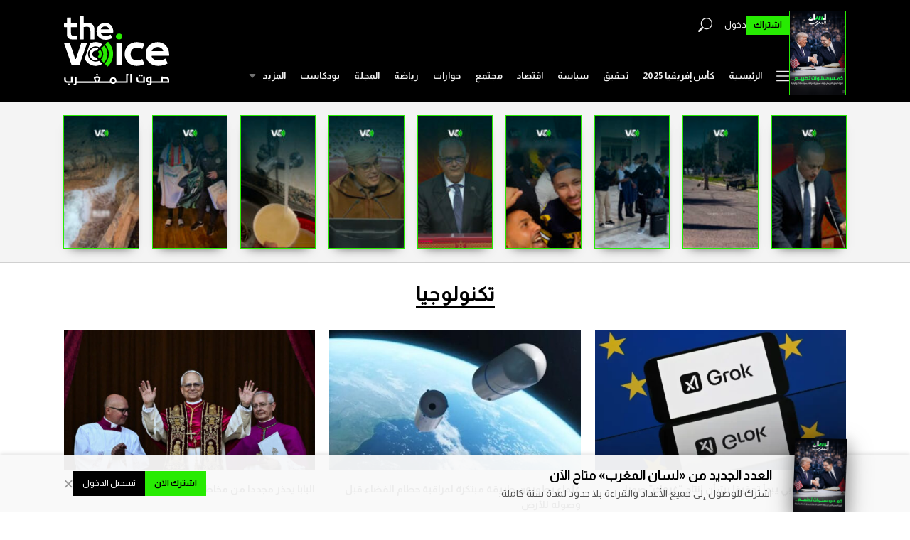

--- FILE ---
content_type: text/html; charset=UTF-8
request_url: http://thevoice.ma/category/tech/
body_size: 14198
content:
<!DOCTYPE html>
<html dir="rtl" lang="ar">
<head>
<meta charset="UTF-8">
<meta name="viewport" content="width=device-width, initial-scale=1, maximum-scale=1, user-scalable=0" />
<!-- Google tag (gtag.js) -->
<script async src="https://www.googletagmanager.com/gtag/js?id=G-EWX8YJLM39"></script>
<script>
  window.dataLayer = window.dataLayer || [];
  function gtag(){dataLayer.push(arguments);}
  gtag('js', new Date());

  gtag('config', 'G-EWX8YJLM39');
</script>
<script async src="https://securepubads.g.doubleclick.net/tag/js/gpt.js"></script>
<script>
  window.googletag = window.googletag || {cmd: []};
  googletag.cmd.push(function() {
    googletag.defineSlot('/23107854012/home-desktop-300x250-1', [300, 250], 'div-gpt-ad-1711736924332-0').addService(googletag.pubads());
    googletag.defineSlot('/23107854012/home-desktop-300x250-2', [300, 250], 'div-gpt-ad-1711736588783-0').addService(googletag.pubads());
    googletag.defineSlot('/23107854012/single-desktop-sidebar-300x250', [300, 250], 'div-gpt-ad-1711768506779-0').addService(googletag.pubads());
    googletag.pubads().enableSingleRequest();
    googletag.pubads().collapseEmptyDivs();
    googletag.enableServices();
  });
</script>
<meta name='robots' content='index, follow, max-image-preview:large, max-snippet:-1, max-video-preview:-1' />

	<!-- This site is optimized with the Yoast SEO plugin v20.13 - https://yoast.com/wordpress/plugins/seo/ -->
	<title>تكنولوجيا Archives - صوت المغرب</title>
	<link rel="canonical" href="https://thevoice.ma/category/tech/" />
	<link rel="next" href="https://thevoice.ma/category/tech/page/2/" />
	<meta property="og:locale" content="ar_AR" />
	<meta property="og:type" content="article" />
	<meta property="og:title" content="تكنولوجيا Archives - صوت المغرب" />
	<meta property="og:url" content="https://thevoice.ma/category/tech/" />
	<meta property="og:site_name" content="صوت المغرب" />
	<meta name="twitter:card" content="summary_large_image" />
	<script type="application/ld+json" class="yoast-schema-graph">{"@context":"https://schema.org","@graph":[{"@type":"CollectionPage","@id":"https://thevoice.ma/category/tech/","url":"https://thevoice.ma/category/tech/","name":"تكنولوجيا Archives - صوت المغرب","isPartOf":{"@id":"https://thevoice.ma/#website"},"primaryImageOfPage":{"@id":"https://thevoice.ma/category/tech/#primaryimage"},"image":{"@id":"https://thevoice.ma/category/tech/#primaryimage"},"thumbnailUrl":"http://thevoice.ma/wp-content/uploads/2026/01/grok.webp","breadcrumb":{"@id":"https://thevoice.ma/category/tech/#breadcrumb"},"inLanguage":"ar"},{"@type":"ImageObject","inLanguage":"ar","@id":"https://thevoice.ma/category/tech/#primaryimage","url":"http://thevoice.ma/wp-content/uploads/2026/01/grok.webp","contentUrl":"http://thevoice.ma/wp-content/uploads/2026/01/grok.webp","width":879,"height":586},{"@type":"BreadcrumbList","@id":"https://thevoice.ma/category/tech/#breadcrumb","itemListElement":[{"@type":"ListItem","position":1,"name":"Home","item":"https://thevoice.ma/"},{"@type":"ListItem","position":2,"name":"تكنولوجيا"}]},{"@type":"WebSite","@id":"https://thevoice.ma/#website","url":"https://thevoice.ma/","name":"صوت المغرب","description":"صحيفة مغربية تتجدد على مدار الساعة","potentialAction":[{"@type":"SearchAction","target":{"@type":"EntryPoint","urlTemplate":"https://thevoice.ma/?s={search_term_string}"},"query-input":"required name=search_term_string"}],"inLanguage":"ar"}]}</script>
	<!-- / Yoast SEO plugin. -->


<link rel="alternate" type="application/rss+xml" title="صوت المغرب &laquo; تكنولوجيا خلاصة التصنيف" href="http://thevoice.ma/category/tech/feed/" />
<style id='wp-img-auto-sizes-contain-inline-css' type='text/css'>
img:is([sizes=auto i],[sizes^="auto," i]){contain-intrinsic-size:3000px 1500px}
/*# sourceURL=wp-img-auto-sizes-contain-inline-css */
</style>
<style id='wp-emoji-styles-inline-css' type='text/css'>

	img.wp-smiley, img.emoji {
		display: inline !important;
		border: none !important;
		box-shadow: none !important;
		height: 1em !important;
		width: 1em !important;
		margin: 0 0.07em !important;
		vertical-align: -0.1em !important;
		background: none !important;
		padding: 0 !important;
	}
/*# sourceURL=wp-emoji-styles-inline-css */
</style>
<link rel='stylesheet' id='main_css-css' href='http://thevoice.ma/wp-content/themes/thevoice/assets/css/app.css?ver=1.0.70' type='text/css' media='all' />
<link rel="https://api.w.org/" href="http://thevoice.ma/wp-json/" /><link rel="alternate" title="JSON" type="application/json" href="http://thevoice.ma/wp-json/wp/v2/categories/1" /><link rel="EditURI" type="application/rsd+xml" title="RSD" href="http://thevoice.ma/xmlrpc.php?rsd" />
<meta name="generator" content="WordPress 6.9" />
<link rel="icon" href="http://thevoice.ma/wp-content/uploads/2023/07/cropped-favicon-32x32.png" sizes="32x32" />
<link rel="icon" href="http://thevoice.ma/wp-content/uploads/2023/07/cropped-favicon-192x192.png" sizes="192x192" />
<link rel="apple-touch-icon" href="http://thevoice.ma/wp-content/uploads/2023/07/cropped-favicon-180x180.png" />
<meta name="msapplication-TileImage" content="http://thevoice.ma/wp-content/uploads/2023/07/cropped-favicon-270x270.png" />
<style id='global-styles-inline-css' type='text/css'>
:root{--wp--preset--aspect-ratio--square: 1;--wp--preset--aspect-ratio--4-3: 4/3;--wp--preset--aspect-ratio--3-4: 3/4;--wp--preset--aspect-ratio--3-2: 3/2;--wp--preset--aspect-ratio--2-3: 2/3;--wp--preset--aspect-ratio--16-9: 16/9;--wp--preset--aspect-ratio--9-16: 9/16;--wp--preset--color--black: #000000;--wp--preset--color--cyan-bluish-gray: #abb8c3;--wp--preset--color--white: #ffffff;--wp--preset--color--pale-pink: #f78da7;--wp--preset--color--vivid-red: #cf2e2e;--wp--preset--color--luminous-vivid-orange: #ff6900;--wp--preset--color--luminous-vivid-amber: #fcb900;--wp--preset--color--light-green-cyan: #7bdcb5;--wp--preset--color--vivid-green-cyan: #00d084;--wp--preset--color--pale-cyan-blue: #8ed1fc;--wp--preset--color--vivid-cyan-blue: #0693e3;--wp--preset--color--vivid-purple: #9b51e0;--wp--preset--gradient--vivid-cyan-blue-to-vivid-purple: linear-gradient(135deg,rgb(6,147,227) 0%,rgb(155,81,224) 100%);--wp--preset--gradient--light-green-cyan-to-vivid-green-cyan: linear-gradient(135deg,rgb(122,220,180) 0%,rgb(0,208,130) 100%);--wp--preset--gradient--luminous-vivid-amber-to-luminous-vivid-orange: linear-gradient(135deg,rgb(252,185,0) 0%,rgb(255,105,0) 100%);--wp--preset--gradient--luminous-vivid-orange-to-vivid-red: linear-gradient(135deg,rgb(255,105,0) 0%,rgb(207,46,46) 100%);--wp--preset--gradient--very-light-gray-to-cyan-bluish-gray: linear-gradient(135deg,rgb(238,238,238) 0%,rgb(169,184,195) 100%);--wp--preset--gradient--cool-to-warm-spectrum: linear-gradient(135deg,rgb(74,234,220) 0%,rgb(151,120,209) 20%,rgb(207,42,186) 40%,rgb(238,44,130) 60%,rgb(251,105,98) 80%,rgb(254,248,76) 100%);--wp--preset--gradient--blush-light-purple: linear-gradient(135deg,rgb(255,206,236) 0%,rgb(152,150,240) 100%);--wp--preset--gradient--blush-bordeaux: linear-gradient(135deg,rgb(254,205,165) 0%,rgb(254,45,45) 50%,rgb(107,0,62) 100%);--wp--preset--gradient--luminous-dusk: linear-gradient(135deg,rgb(255,203,112) 0%,rgb(199,81,192) 50%,rgb(65,88,208) 100%);--wp--preset--gradient--pale-ocean: linear-gradient(135deg,rgb(255,245,203) 0%,rgb(182,227,212) 50%,rgb(51,167,181) 100%);--wp--preset--gradient--electric-grass: linear-gradient(135deg,rgb(202,248,128) 0%,rgb(113,206,126) 100%);--wp--preset--gradient--midnight: linear-gradient(135deg,rgb(2,3,129) 0%,rgb(40,116,252) 100%);--wp--preset--font-size--small: 13px;--wp--preset--font-size--medium: 20px;--wp--preset--font-size--large: 36px;--wp--preset--font-size--x-large: 42px;--wp--preset--spacing--20: 0.44rem;--wp--preset--spacing--30: 0.67rem;--wp--preset--spacing--40: 1rem;--wp--preset--spacing--50: 1.5rem;--wp--preset--spacing--60: 2.25rem;--wp--preset--spacing--70: 3.38rem;--wp--preset--spacing--80: 5.06rem;--wp--preset--shadow--natural: 6px 6px 9px rgba(0, 0, 0, 0.2);--wp--preset--shadow--deep: 12px 12px 50px rgba(0, 0, 0, 0.4);--wp--preset--shadow--sharp: 6px 6px 0px rgba(0, 0, 0, 0.2);--wp--preset--shadow--outlined: 6px 6px 0px -3px rgb(255, 255, 255), 6px 6px rgb(0, 0, 0);--wp--preset--shadow--crisp: 6px 6px 0px rgb(0, 0, 0);}:where(.is-layout-flex){gap: 0.5em;}:where(.is-layout-grid){gap: 0.5em;}body .is-layout-flex{display: flex;}.is-layout-flex{flex-wrap: wrap;align-items: center;}.is-layout-flex > :is(*, div){margin: 0;}body .is-layout-grid{display: grid;}.is-layout-grid > :is(*, div){margin: 0;}:where(.wp-block-columns.is-layout-flex){gap: 2em;}:where(.wp-block-columns.is-layout-grid){gap: 2em;}:where(.wp-block-post-template.is-layout-flex){gap: 1.25em;}:where(.wp-block-post-template.is-layout-grid){gap: 1.25em;}.has-black-color{color: var(--wp--preset--color--black) !important;}.has-cyan-bluish-gray-color{color: var(--wp--preset--color--cyan-bluish-gray) !important;}.has-white-color{color: var(--wp--preset--color--white) !important;}.has-pale-pink-color{color: var(--wp--preset--color--pale-pink) !important;}.has-vivid-red-color{color: var(--wp--preset--color--vivid-red) !important;}.has-luminous-vivid-orange-color{color: var(--wp--preset--color--luminous-vivid-orange) !important;}.has-luminous-vivid-amber-color{color: var(--wp--preset--color--luminous-vivid-amber) !important;}.has-light-green-cyan-color{color: var(--wp--preset--color--light-green-cyan) !important;}.has-vivid-green-cyan-color{color: var(--wp--preset--color--vivid-green-cyan) !important;}.has-pale-cyan-blue-color{color: var(--wp--preset--color--pale-cyan-blue) !important;}.has-vivid-cyan-blue-color{color: var(--wp--preset--color--vivid-cyan-blue) !important;}.has-vivid-purple-color{color: var(--wp--preset--color--vivid-purple) !important;}.has-black-background-color{background-color: var(--wp--preset--color--black) !important;}.has-cyan-bluish-gray-background-color{background-color: var(--wp--preset--color--cyan-bluish-gray) !important;}.has-white-background-color{background-color: var(--wp--preset--color--white) !important;}.has-pale-pink-background-color{background-color: var(--wp--preset--color--pale-pink) !important;}.has-vivid-red-background-color{background-color: var(--wp--preset--color--vivid-red) !important;}.has-luminous-vivid-orange-background-color{background-color: var(--wp--preset--color--luminous-vivid-orange) !important;}.has-luminous-vivid-amber-background-color{background-color: var(--wp--preset--color--luminous-vivid-amber) !important;}.has-light-green-cyan-background-color{background-color: var(--wp--preset--color--light-green-cyan) !important;}.has-vivid-green-cyan-background-color{background-color: var(--wp--preset--color--vivid-green-cyan) !important;}.has-pale-cyan-blue-background-color{background-color: var(--wp--preset--color--pale-cyan-blue) !important;}.has-vivid-cyan-blue-background-color{background-color: var(--wp--preset--color--vivid-cyan-blue) !important;}.has-vivid-purple-background-color{background-color: var(--wp--preset--color--vivid-purple) !important;}.has-black-border-color{border-color: var(--wp--preset--color--black) !important;}.has-cyan-bluish-gray-border-color{border-color: var(--wp--preset--color--cyan-bluish-gray) !important;}.has-white-border-color{border-color: var(--wp--preset--color--white) !important;}.has-pale-pink-border-color{border-color: var(--wp--preset--color--pale-pink) !important;}.has-vivid-red-border-color{border-color: var(--wp--preset--color--vivid-red) !important;}.has-luminous-vivid-orange-border-color{border-color: var(--wp--preset--color--luminous-vivid-orange) !important;}.has-luminous-vivid-amber-border-color{border-color: var(--wp--preset--color--luminous-vivid-amber) !important;}.has-light-green-cyan-border-color{border-color: var(--wp--preset--color--light-green-cyan) !important;}.has-vivid-green-cyan-border-color{border-color: var(--wp--preset--color--vivid-green-cyan) !important;}.has-pale-cyan-blue-border-color{border-color: var(--wp--preset--color--pale-cyan-blue) !important;}.has-vivid-cyan-blue-border-color{border-color: var(--wp--preset--color--vivid-cyan-blue) !important;}.has-vivid-purple-border-color{border-color: var(--wp--preset--color--vivid-purple) !important;}.has-vivid-cyan-blue-to-vivid-purple-gradient-background{background: var(--wp--preset--gradient--vivid-cyan-blue-to-vivid-purple) !important;}.has-light-green-cyan-to-vivid-green-cyan-gradient-background{background: var(--wp--preset--gradient--light-green-cyan-to-vivid-green-cyan) !important;}.has-luminous-vivid-amber-to-luminous-vivid-orange-gradient-background{background: var(--wp--preset--gradient--luminous-vivid-amber-to-luminous-vivid-orange) !important;}.has-luminous-vivid-orange-to-vivid-red-gradient-background{background: var(--wp--preset--gradient--luminous-vivid-orange-to-vivid-red) !important;}.has-very-light-gray-to-cyan-bluish-gray-gradient-background{background: var(--wp--preset--gradient--very-light-gray-to-cyan-bluish-gray) !important;}.has-cool-to-warm-spectrum-gradient-background{background: var(--wp--preset--gradient--cool-to-warm-spectrum) !important;}.has-blush-light-purple-gradient-background{background: var(--wp--preset--gradient--blush-light-purple) !important;}.has-blush-bordeaux-gradient-background{background: var(--wp--preset--gradient--blush-bordeaux) !important;}.has-luminous-dusk-gradient-background{background: var(--wp--preset--gradient--luminous-dusk) !important;}.has-pale-ocean-gradient-background{background: var(--wp--preset--gradient--pale-ocean) !important;}.has-electric-grass-gradient-background{background: var(--wp--preset--gradient--electric-grass) !important;}.has-midnight-gradient-background{background: var(--wp--preset--gradient--midnight) !important;}.has-small-font-size{font-size: var(--wp--preset--font-size--small) !important;}.has-medium-font-size{font-size: var(--wp--preset--font-size--medium) !important;}.has-large-font-size{font-size: var(--wp--preset--font-size--large) !important;}.has-x-large-font-size{font-size: var(--wp--preset--font-size--x-large) !important;}
/*# sourceURL=global-styles-inline-css */
</style>
</head>
<body class="rtl archive category category-tech category-1 wp-theme-thevoice">
<div id="page" class="site">
  <header class="site-header">
    <div class="desktop-bar-wrapper">
  <div class="container">
    <div class="desktop-bar">
      <div class="side side-start">
        <div class="brand-logo">
          <a href="http://thevoice.ma/" rel="home">
            <img src="http://thevoice.ma/wp-content/themes/thevoice/assets/images/logo-dark.svg" alt="The Voice" />
          </a>
        </div>
      </div>
      <div class="side side-end">
        <div class="highlighted-magazine-wrapper">
          
    <div class="highlighted-magazine">
      <div class="item-media magazine-cover-media">
        <a href="/magazine">
          <img width="260" height="379" src="http://thevoice.ma/wp-content/uploads/magazines/pdfs/Capture-decran-2026-01-24-a-18.43.52-260x379.png" class="attachment-thevoice-magazine size-thevoice-magazine wp-post-image" alt="5 سنوات تطبيع.." decoding="async" fetchpriority="high" />        </a>
      </div>
    </div>
        </div>
        <div class="header-bars-wrapper">
          <div class="secondary-bar">
            <!-- <div class="languages-links">
              <a href="http://thevoice.ma/">النسخة الفرنسية</a>
            </div> -->
            <div class="search-box">
              <form id="search-form" method="get" class="search-form" action="http://thevoice.ma/">
                <input type="text" class="search-field" placeholder="البحث بالموقع" value="" name="s" />
              </form>
              <button id="search-toggle" class="search-toggle">
                <svg xmlns="http://www.w3.org/2000/svg" width="16" height="16" fill="currentColor" class="bi bi-search" viewBox="0 0 16 16">
                  <path d="M11.742 10.344a6.5 6.5 0 1 0-1.397 1.398h-.001c.03.04.062.078.098.115l3.85 3.85a1 1 0 0 0 1.415-1.414l-3.85-3.85a1.007 1.007 0 0 0-.115-.1zM12 6.5a5.5 5.5 0 1 1-11 0 5.5 5.5 0 0 1 11 0z"/>
                </svg>
              </button>
            </div>
                                    <div class="user-links">
                                  <a href="/magazine" class="button subscribe-button">اشتراك</a>
                            <a href="/login">دخول</a>
            </div>
                                  </div>
          <div class="main-bar">
            <button id="side-navigation-toggle" class="side-navigation-toggle dark-icon transparent">
              <svg xmlns="http://www.w3.org/2000/svg" width="16" height="16" fill="currentColor" class="bi bi-list" viewBox="0 0 16 16">
                <path fill-rule="evenodd" d="M2.5 12a.5.5 0 0 1 .5-.5h10a.5.5 0 0 1 0 1H3a.5.5 0 0 1-.5-.5zm0-4a.5.5 0 0 1 .5-.5h10a.5.5 0 0 1 0 1H3a.5.5 0 0 1-.5-.5zm0-4a.5.5 0 0 1 .5-.5h10a.5.5 0 0 1 0 1H3a.5.5 0 0 1-.5-.5z"/>
              </svg>
            </button>
            <nav class="main-navigation">
            <div class="menu-main-container"><ul id="main-menu" class="menu"><li role="menuitem"  id="menu-item-181474" class=" menu-item menu-item-type-custom menu-item-object-custom menu-item-181474 "><a href="/">الرئيسية</a></li><li role="menuitem"  id="menu-item-181227" class=" menu-item menu-item-type-taxonomy menu-item-object-thevoice_folder menu-item-181227 "><a href="http://thevoice.ma/folder/%d9%83%d8%a3%d8%b3-%d8%a5%d9%81%d8%b1%d9%8a%d9%82%d9%8a%d8%a7-%d9%84%d9%84%d8%a3%d9%85%d9%85-%d8%a7%d9%84%d9%85%d8%ba%d8%b1%d8%a8-2025/">كأس إفريقيا 2025</a></li><li role="menuitem"  id="menu-item-172831" class=" menu-item menu-item-type-taxonomy menu-item-object-category menu-item-172831 "><a href="http://thevoice.ma/category/%d8%aa%d8%ad%d9%82%d9%8a%d9%82/">تحقيق</a></li><li role="menuitem"  id="menu-item-363" class=" menu-item menu-item-type-taxonomy menu-item-object-category menu-item-363 "><a href="http://thevoice.ma/category/politique/">سياسة</a></li><li role="menuitem"  id="menu-item-183" class=" menu-item menu-item-type-taxonomy menu-item-object-category menu-item-183 "><a href="http://thevoice.ma/category/economie/">اقتصاد</a></li><li role="menuitem"  id="menu-item-67065" class=" menu-item menu-item-type-taxonomy menu-item-object-category menu-item-67065 "><a href="http://thevoice.ma/category/societe/">مجتمع</a></li><li role="menuitem"  id="menu-item-131491" class=" menu-item menu-item-type-taxonomy menu-item-object-category menu-item-131491 "><a href="http://thevoice.ma/category/%d8%ad%d9%88%d8%a7%d8%b1%d8%a7%d8%aa/">حوارات</a></li><li role="menuitem"  id="menu-item-284" class=" menu-item menu-item-type-taxonomy menu-item-object-category menu-item-284 "><a href="http://thevoice.ma/category/sport/">رياضة</a></li><li role="menuitem"  id="menu-item-19263" class=" menu-item menu-item-type-custom menu-item-object-custom menu-item-19263 "><a href="https://thevoice.ma/magazine/">المجلة</a></li><li role="menuitem"  id="menu-item-101128" class=" menu-item menu-item-type-custom menu-item-object-custom menu-item-101128 "><a href="https://thevoice.ma/podcasts/">بودكاست</a></li><li role="menuitem"  id="menu-item-130770" class=" menu-item menu-item-type-custom menu-item-object-custom current-menu-ancestor current-menu-parent menu-item-has-children menu-item-130770 "><span class="dropdown-toggle"><svg xmlns="http://www.w3.org/2000/svg" width="16" height="16" fill="currentColor" viewBox="0 0 16 16"><path d="M7.247 11.14 2.451 5.658C1.885 5.013 2.345 4 3.204 4h9.592a1 1 0 0 1 .753 1.659l-4.796 5.48a1 1 0 0 1-1.506 0z"/></svg></span><a href="#">المزيد</a><ul role="menu" class="sub-menu transition"><li role="menuitem"  id="menu-item-131486" class=" menu-item menu-item-type-taxonomy menu-item-object-category menu-item-131486 "><a href="http://thevoice.ma/category/%d8%af%d9%88%d9%84%d9%8a/">دولي</a></li><li role="menuitem"  id="menu-item-131485" class=" menu-item menu-item-type-taxonomy menu-item-object-category menu-item-131485 "><a href="http://thevoice.ma/category/%d8%ad%d9%82%d9%88%d9%82-%d9%88%d8%ad%d8%b1%d9%8a%d8%a7%d8%aa/">حقوق وحريات</a></li><li role="menuitem"  id="menu-item-131484" class=" menu-item menu-item-type-taxonomy menu-item-object-category menu-item-131484 "><a href="http://thevoice.ma/category/%d8%ab%d9%82%d8%a7%d9%81%d8%a9/">ثقافة</a></li><li role="menuitem"  id="menu-item-131487" class=" menu-item menu-item-type-taxonomy menu-item-object-category menu-item-131487 "><a href="http://thevoice.ma/category/%d8%af%d9%8a%d9%86/">دين</a></li><li role="menuitem"  id="menu-item-131472" class=" menu-item menu-item-type-taxonomy menu-item-object-category menu-item-131472 "><a href="http://thevoice.ma/category/%d8%a5%d8%b9%d9%84%d8%a7%d9%85/">إعلام</a></li><li role="menuitem"  id="menu-item-131489" class=" menu-item menu-item-type-taxonomy menu-item-object-category menu-item-131489 "><a href="http://thevoice.ma/category/%d8%b5%d8%ad%d8%a9/">صحة</a></li><li role="menuitem"  id="menu-item-131482" class=" menu-item menu-item-type-taxonomy menu-item-object-category menu-item-131482 "><a href="http://thevoice.ma/category/%d8%a8%d9%8a%d8%a6%d8%a9/">بيئة</a></li><li role="menuitem"  id="menu-item-131483" class=" menu-item menu-item-type-taxonomy menu-item-object-category current-menu-item menu-item-131483 "><a href="http://thevoice.ma/category/tech/">تكنولوجيا</a></li><li role="menuitem"  id="menu-item-131488" class=" menu-item menu-item-type-taxonomy menu-item-object-category menu-item-131488 "><a href="http://thevoice.ma/category/chronicles-category/">رأي</a></li><li role="menuitem"  id="menu-item-131490" class=" menu-item menu-item-type-taxonomy menu-item-object-category menu-item-131490 "><a href="http://thevoice.ma/category/%d9%85%d8%af%d9%86-%d9%88%d8%ac%d9%87%d8%a7%d8%aa/">مدن وجهات</a></li><li role="menuitem"  id="menu-item-120072" class=" menu-item menu-item-type-taxonomy menu-item-object-category menu-item-120072 "><a href="http://thevoice.ma/category/%d9%85%d9%86%d8%a8%d8%b1-%d8%a7%d9%84%d8%b4%d8%b1%d9%83%d8%a7%d8%a1/">منبر الشركاء</a></li></ul></li></ul></div>            </nav>
                      </div>
        </div>
      </div>
    </div>
  </div>
</div>
<div class="side-navigation-wrapper" id="side-navigation-wrapper">
  <button id="close-side-navigation" class="close-side-navigation dark-icon transparent">&times;</button>
  <nav class="side-navigation">
  <div class="menu-sidemenu-container"><ul id="side-menu" class="menu"><li role="menuitem"  id="menu-item-169777" class=" menu-item menu-item-type-taxonomy menu-item-object-thevoice_folder menu-item-169777 "><a href="http://thevoice.ma/folder/%d8%a7%d8%ad%d8%aa%d8%ac%d8%a7%d8%ac%d8%a7%d8%aa-%d8%ac%d9%8a%d9%84-z/">احتجاجات &#8220;جيل Z&#8221;</a></li><li role="menuitem"  id="menu-item-166700" class=" menu-item menu-item-type-taxonomy menu-item-object-thevoice_folder menu-item-166700 "><a href="http://thevoice.ma/folder/%d8%a7%d9%86%d8%aa%d8%ae%d8%a7%d8%a8%d8%a7%d8%aa-2026/">انتخابات 2026</a></li><li role="menuitem"  id="menu-item-163485" class=" menu-item menu-item-type-taxonomy menu-item-object-thevoice_folder menu-item-163485 "><a href="http://thevoice.ma/folder/%d9%82%d9%88%d8%a7%d9%86%d9%8a%d9%86-%d8%a7%d9%84%d8%b5%d8%ad%d8%a7%d9%81%d8%a9/">قوانين الصحافة</a></li><li role="menuitem"  id="menu-item-131653" class=" menu-item menu-item-type-taxonomy menu-item-object-thevoice_folder menu-item-131653 "><a href="http://thevoice.ma/folder/%d9%85%d8%b4%d8%b1%d9%88%d8%b9-%d9%82%d8%a7%d9%86%d9%88%d9%86-%d8%a7%d9%84%d9%85%d8%b3%d8%b7%d8%b1%d8%a9-%d8%a7%d9%84%d8%ac%d9%86%d8%a7%d8%a6%d9%8a%d8%a9/">مشروع قانون المسطرة الجنائية</a></li><li role="menuitem"  id="menu-item-51166" class=" menu-item menu-item-type-taxonomy menu-item-object-thevoice_folder menu-item-51166 "><a href="http://thevoice.ma/folder/%d9%85%d8%af%d9%88%d9%86%d8%a9-%d8%a7%d9%84%d8%a3%d8%b3%d8%b1%d8%a9/">مدونة الأسرة</a></li><li role="menuitem"  id="menu-item-95115" class=" menu-item menu-item-type-taxonomy menu-item-object-thevoice_folder menu-item-95115 "><a href="http://thevoice.ma/folder/%d9%88%d8%b1%d8%b4-%d8%a7%d9%84%d8%ad%d9%85%d8%a7%d9%8a%d8%a9-%d8%a7%d9%84%d8%a7%d8%ac%d8%aa%d9%85%d8%a7%d8%b9%d9%8a%d8%a9/">ورش الحماية الاجتماعية</a></li><li role="menuitem"  id="menu-item-95116" class=" menu-item menu-item-type-taxonomy menu-item-object-thevoice_folder menu-item-has-children menu-item-95116 "><span class="dropdown-toggle"><svg xmlns="http://www.w3.org/2000/svg" width="16" height="16" fill="currentColor" viewBox="0 0 16 16"><path d="M7.247 11.14 2.451 5.658C1.885 5.013 2.345 4 3.204 4h9.592a1 1 0 0 1 .753 1.659l-4.796 5.48a1 1 0 0 1-1.506 0z"/></svg></span><a href="http://thevoice.ma/folder/%d8%b7%d9%88%d9%81%d8%a7%d9%86-%d8%a7%d9%84%d8%a3%d9%82%d8%b5%d9%89/">طوفان الأقصى</a><ul role="menu" class="sub-menu transition"><li role="menuitem"  id="menu-item-131675" class=" menu-item menu-item-type-taxonomy menu-item-object-thevoice_folder menu-item-131675 "><a href="http://thevoice.ma/folder/%d9%85%d8%b3%d9%8a%d8%b1%d8%a9-%d9%81%d9%84%d8%b3%d8%b7%d9%8a%d9%86-%d8%a7%d9%84%d8%b1%d8%a8%d8%a7%d8%b7-06-%d8%a3%d8%a8%d8%b1%d9%8a%d9%84-2025/">مسيرة فلسطين الرباط 06 أبريل 2025</a></li></ul></li><li role="menuitem"  id="menu-item-131645" class=" menu-item menu-item-type-taxonomy menu-item-object-thevoice_folder menu-item-131645 "><a href="http://thevoice.ma/folder/%d8%a5%d9%84%d8%ba%d8%a7%d8%a1-%d8%b0%d8%a8%d8%ad-%d8%a3%d8%b6%d8%ad%d9%8a%d8%a9-%d8%a7%d9%84%d8%b9%d9%8a%d8%af-2025/">إلغاء ذبح أضحية العيد 2025</a></li><li role="menuitem"  id="menu-item-131646" class=" menu-item menu-item-type-taxonomy menu-item-object-thevoice_folder menu-item-131646 "><a href="http://thevoice.ma/folder/%d8%a7%d9%84%d8%a5%d8%b6%d8%b1%d8%a7%d8%a8-%d8%a7%d9%84%d9%88%d8%b7%d9%86%d9%8a-%d8%a7%d9%84%d8%b9%d8%a7%d9%85-05-%d9%81%d8%a8%d8%b1%d8%a7%d9%8a%d8%b1-2025/">الإضراب الوطني العام 05 فبراير 2025</a></li><li role="menuitem"  id="menu-item-131647" class=" menu-item menu-item-type-taxonomy menu-item-object-thevoice_folder menu-item-131647 "><a href="http://thevoice.ma/folder/%d8%a7%d9%84%d8%aa%d8%b9%d8%af%d9%8a%d9%84-%d8%a7%d9%84%d8%ad%d9%83%d9%88%d9%85%d9%8a-23-%d8%a3%d9%83%d8%aa%d9%88%d8%a8%d8%b1-2024/">التعديل الحكومي 23 أكتوبر 2024</a></li><li role="menuitem"  id="menu-item-131648" class=" menu-item menu-item-type-taxonomy menu-item-object-thevoice_folder menu-item-131648 "><a href="http://thevoice.ma/folder/%d8%b2%d9%8a%d8%a7%d8%b1%d8%a9-%d9%85%d8%a7%d9%83%d8%b1%d9%88%d9%86-%d8%a5%d9%84%d9%89-%d8%a7%d9%84%d9%85%d8%ba%d8%b1%d8%a8-28-%d8%a3%d9%83%d8%aa%d9%88%d8%a8%d8%b1-2024/">زيارة ماكرون إلى المغرب 28 أكتوبر 2024</a></li><li role="menuitem"  id="menu-item-131650" class=" menu-item menu-item-type-taxonomy menu-item-object-thevoice_folder menu-item-has-children menu-item-131650 "><span class="dropdown-toggle"><svg xmlns="http://www.w3.org/2000/svg" width="16" height="16" fill="currentColor" viewBox="0 0 16 16"><path d="M7.247 11.14 2.451 5.658C1.885 5.013 2.345 4 3.204 4h9.592a1 1 0 0 1 .753 1.659l-4.796 5.48a1 1 0 0 1-1.506 0z"/></svg></span><a href="http://thevoice.ma/folder/%d9%82%d8%a7%d9%86%d9%88%d9%86-%d8%a7%d9%84%d9%85%d8%a7%d9%84%d9%8a%d8%a9-2025/">قانون المالية 2025</a><ul role="menu" class="sub-menu transition"><li role="menuitem"  id="menu-item-171387" class=" menu-item menu-item-type-taxonomy menu-item-object-thevoice_folder menu-item-171387 "><a href="http://thevoice.ma/folder/%d9%82%d8%a7%d9%86%d9%88%d9%86-%d8%a7%d9%84%d9%85%d8%a7%d9%84%d9%8a%d8%a9-2026/">قانون المالية 2026</a></li></ul></li><li role="menuitem"  id="menu-item-131649" class=" menu-item menu-item-type-taxonomy menu-item-object-thevoice_folder menu-item-131649 "><a href="http://thevoice.ma/folder/%d9%82%d8%a7%d9%86%d9%88%d9%86-%d8%a7%d9%84%d8%a5%d8%b6%d8%b1%d8%a7%d8%a8-2024/">قانون الإضراب 2024</a></li><li role="menuitem"  id="menu-item-131652" class=" menu-item menu-item-type-taxonomy menu-item-object-thevoice_folder menu-item-131652 "><a href="http://thevoice.ma/folder/%d9%82%d8%b5%d8%a9-%d8%a7%d9%84%d8%b3%d8%a7%d8%b9%d8%a9-%d8%a7%d9%84%d9%82%d8%a7%d9%86%d9%88%d9%86%d9%8a%d8%a9/">قصة الساعة القانونية</a></li></ul></div>  </nav>
</div>
  </header>
  <section class="stories-section">
  <div class="container">
    <div class="stories">
              <div
          class="story-item"
          data-story-id="185460"
          data-story-url="http://thevoice.ma/wp-content/uploads/2026/01/وزير-الصحة-من-الأفضل-للطالب-إتمام-تكوينه-قبل-الزواج.المغرب-TheVoiceofMorocco-صوت_المغرب-.mp4">
                      <img src="http://thevoice.ma/wp-content/uploads/2026/01/WebThumb-copy-15-90x160.jpg" alt="story-0">
                  </div>
              <div
          class="story-item"
          data-story-id="185455"
          data-story-url="http://thevoice.ma/wp-content/uploads/2026/01/مواطن-يبادر-إلى-إصلاح-حفرة-في-الطريق-العام.المغرب-TheVoiceofMorocco-صوت_المغرب-صدى_الحقيقة.mp4">
                      <img src="http://thevoice.ma/wp-content/uploads/2026/01/WebThumb-copy-14-90x160.jpg" alt="story-1">
                  </div>
              <div
          class="story-item"
          data-story-id="185450"
          data-story-url="http://thevoice.ma/wp-content/uploads/2026/01/ممر-شرفي-لبعثة-المنتخب-المصري-أثناء-مغادرتها-أكادير،-وسط-وداع-حار-من-موظفي-الفندق.المغرب-T.mp4">
                      <img src="http://thevoice.ma/wp-content/uploads/2026/01/WebThumb-copy-13-90x160.jpg" alt="story-2">
                  </div>
              <div
          class="story-item"
          data-story-id="185443"
          data-story-url="http://thevoice.ma/wp-content/uploads/2026/01/نيمار-يبتسم-لعبارة-ديما-وداد-ويلتقط-صورة-مع-مشجع-مغربي.المغرب-TheVoiceofMorocco-صوت_المغ.mp4">
                      <img src="http://thevoice.ma/wp-content/uploads/2026/01/WebThumb-copy-12-90x160.jpg" alt="story-3">
                  </div>
              <div
          class="story-item"
          data-story-id="185437"
          data-story-url="http://thevoice.ma/wp-content/uploads/2026/01/بركة-تعثر-الدراسة-التقنية-لنفق-أوريكا-وسنلجأ-إلى-خبرة-أجنبية.المغرب-TheVoiceofMorocco-صوت_ا.mp4">
                      <img src="http://thevoice.ma/wp-content/uploads/2026/01/WebThumb-copy-11-90x160.jpg" alt="story-4">
                  </div>
              <div
          class="story-item"
          data-story-id="185433"
          data-story-url="http://thevoice.ma/wp-content/uploads/2026/01/برلمانيون-يهنئون-المغاربة-بحلول-رأس-السنة-الأمازيغية.المغرب-TheVoiceofMorocco-صوت_المغرب-ص.mp4">
                      <img src="http://thevoice.ma/wp-content/uploads/2026/01/WebThumb-copy-10-90x160.jpg" alt="story-5">
                  </div>
              <div
          class="story-item"
          data-story-id="184503"
          data-story-url="http://thevoice.ma/wp-content/uploads/2026/01/تغير-لون-وطعم-الماء-يثير-قلق-ساكنة-تطوان.المغرب-TheVoiceofMorocco-صوت_المغرب-صدى_الحقيقة.mp4">
                      <img src="http://thevoice.ma/wp-content/uploads/2026/01/WebThumb-copy-9-90x160.jpg" alt="story-6">
                  </div>
              <div
          class="story-item"
          data-story-id="184500"
          data-story-url="http://thevoice.ma/wp-content/uploads/2026/01/بعد-حركة-عمورة.-الاتحاد-الجزائري-يكرم-مشجع-الكونغو-الشهير.المغرب-TheVoiceofMorocco-صوت_المغ.mp4">
                      <img src="http://thevoice.ma/wp-content/uploads/2026/01/WebThumb-copy-8-90x160.jpg" alt="story-7">
                  </div>
              <div
          class="story-item"
          data-story-id="184342"
          data-story-url="http://thevoice.ma/wp-content/uploads/2026/01/عودة-الحياة-إلى-مغارة-الجمل-بزكزل-إقليم-بركان-بعد-سنوات-من-الجفاف.المغرب-TheVoiceofMoroc.mp4">
                      <img src="http://thevoice.ma/wp-content/uploads/2026/01/WebThumb-copy-7-90x160.jpg" alt="story-8">
                  </div>
          </div>
  </div>
</section>
<div id="story-modal" class="modal-wrapper">
  <div class="modal">
    <div id="story-modal-overlay" class="overlay"></div>
    <div class="modal-content-wrapper">
      <div class="modal-content">
        <div class="story-video-wrapper">
          <video id="story-video-player" class="story-video" controls></video>
          <span class="story-video-close" id="story-video-close-button">X</span>
        </div>
      </div>
    </div>
  </div>
</div>
  <div class="site-wrapper">
<div class="archive-page-container">
  <header class="archive-page-header">
    <div class="container">
      <div class="archive-page-title category-page-title" style="--taxonomy-color: #000000">
        <h1 class="title">
          تكنولوجيا        </h1>
      </div>
    </div>
  </header>
  <div class="archive-page-content">
    <div class="container">
      <ul class="objects-list grid-3-columns">
                    <li>
              
<div class="entry-item post-item standard">
  <a href="http://thevoice.ma/%d8%a7%d9%84%d8%a7%d8%aa%d8%ad%d8%a7%d8%af-%d8%a7%d9%84%d8%a3%d9%88%d8%b1%d9%88%d8%a8%d9%8a-%d9%8a%d8%a8%d8%af%d8%a3-%d8%aa%d8%ad%d9%82%d9%8a%d9%82%d8%a7-%d8%a8%d8%b4%d8%a3%d9%86-%d8%a5%d9%86%d8%aa/">
    <span class="item-media-wrapper">
      <span class="with-aspect-ratio">
        <span class="item-media">
          <img width="480" height="270" src="http://thevoice.ma/wp-content/uploads/2026/01/grok-480x270.webp" class="attachment-thevoice-16-9 size-thevoice-16-9 wp-post-image" alt="الاتحاد الأوروبي يبدأ تحقيقا بشأن إنتاج “غروك” صورا جنسية" decoding="async" />        </span>
      </span>
          </span>
    <span class="item-data-wrapper">
      <span class="item-data">
                <span class="item-title fixed-lines">الاتحاد الأوروبي يبدأ تحقيقا بشأن إنتاج “غروك” صورا جنسية</span>
              </span>
    </span>
  </a>
</div>
            </li>
                    <li>
              
<div class="entry-item post-item standard">
  <a href="http://thevoice.ma/%d8%b9%d9%84%d9%85%d8%a7%d8%a1-%d9%8a%d8%b7%d9%88%d8%b1%d9%88%d9%86-%d8%b7%d8%b1%d9%8a%d9%82%d8%a9-%d9%85%d8%a8%d8%aa%d9%83%d8%b1%d8%a9-%d9%84%d9%85%d8%b1%d8%a7%d9%82%d8%a8%d8%a9-%d8%ad%d8%b7%d8%a7/">
    <span class="item-media-wrapper">
      <span class="with-aspect-ratio">
        <span class="item-media">
          <img width="480" height="270" src="http://thevoice.ma/wp-content/uploads/2025/03/فضاء-480x270.jpg" class="attachment-thevoice-16-9 size-thevoice-16-9 wp-post-image" alt="علماء يطورون طريقة مبتكرة لمراقبة حطام الفضاء قبل وصوله للأرض" decoding="async" srcset="http://thevoice.ma/wp-content/uploads/2025/03/فضاء-480x270.jpg 480w, http://thevoice.ma/wp-content/uploads/2025/03/فضاء-300x169.jpg 300w, http://thevoice.ma/wp-content/uploads/2025/03/فضاء.jpg 615w" sizes="(max-width: 480px) 100vw, 480px" />        </span>
      </span>
          </span>
    <span class="item-data-wrapper">
      <span class="item-data">
                <span class="item-title fixed-lines">علماء يطورون طريقة مبتكرة لمراقبة حطام الفضاء قبل وصوله للأرض</span>
              </span>
    </span>
  </a>
</div>
            </li>
                    <li>
              
<div class="entry-item post-item standard">
  <a href="http://thevoice.ma/%d8%a7%d9%84%d8%a8%d8%a7%d8%a8%d8%a7-%d9%8a%d8%ad%d8%b0%d8%b1-%d9%85%d8%ac%d8%af%d8%af%d8%a7-%d9%85%d9%86-%d9%85%d8%ae%d8%a7%d8%b7%d8%b1-%d8%ae%d9%88%d8%a7%d8%b1%d8%b2%d9%85%d9%8a%d8%a7%d8%aa-%d8%a7/">
    <span class="item-media-wrapper">
      <span class="with-aspect-ratio">
        <span class="item-media">
          <img width="480" height="270" src="http://thevoice.ma/wp-content/uploads/2025/05/البابا-لاوون-الرابع-عشر-480x270.jpeg" class="attachment-thevoice-16-9 size-thevoice-16-9 wp-post-image" alt="البابا يحذر مجددا من مخاطر خوارزميات الذكاء الاصطناعي" decoding="async" loading="lazy" srcset="http://thevoice.ma/wp-content/uploads/2025/05/البابا-لاوون-الرابع-عشر-480x270.jpeg 480w, http://thevoice.ma/wp-content/uploads/2025/05/البابا-لاوون-الرابع-عشر-300x169.jpeg 300w, http://thevoice.ma/wp-content/uploads/2025/05/البابا-لاوون-الرابع-عشر.jpeg 720w" sizes="auto, (max-width: 480px) 100vw, 480px" />        </span>
      </span>
          </span>
    <span class="item-data-wrapper">
      <span class="item-data">
                <span class="item-title fixed-lines">البابا يحذر مجددا من مخاطر خوارزميات الذكاء الاصطناعي</span>
              </span>
    </span>
  </a>
</div>
            </li>
                    <li>
              
<div class="entry-item post-item standard">
  <a href="http://thevoice.ma/%d9%85%d8%a7%d9%83%d8%b1%d9%88%d9%86-%d9%8a%d8%af%d8%b9%d9%88-%d8%ad%d9%83%d9%88%d9%85%d8%a9-%d8%a8%d9%84%d8%a7%d8%af%d9%87-%d8%a8%d8%aa%d8%b3%d8%b1%d9%8a%d8%b9-%d9%81%d8%b1%d8%b6-%d8%ad%d8%b8%d8%b1/">
    <span class="item-media-wrapper">
      <span class="with-aspect-ratio">
        <span class="item-media">
          <img width="480" height="270" src="http://thevoice.ma/wp-content/uploads/2025/01/ماكرون-480x270.jpeg" class="attachment-thevoice-16-9 size-thevoice-16-9 wp-post-image" alt="ماكرون يدعو حكومة بلاده بتسريع فرض حظر شبكات التواصل الاجتماعي على من هم دون 15 سنة" decoding="async" loading="lazy" srcset="http://thevoice.ma/wp-content/uploads/2025/01/ماكرون-480x270.jpeg 480w, http://thevoice.ma/wp-content/uploads/2025/01/ماكرون-300x169.jpeg 300w, http://thevoice.ma/wp-content/uploads/2025/01/ماكرون.jpeg 678w" sizes="auto, (max-width: 480px) 100vw, 480px" />        </span>
      </span>
          </span>
    <span class="item-data-wrapper">
      <span class="item-data">
                <span class="item-title fixed-lines">ماكرون يدعو حكومة بلاده بتسريع فرض حظر شبكات التواصل الاجتماعي على من هم دون 15 سنة</span>
              </span>
    </span>
  </a>
</div>
            </li>
                    <li>
              
<div class="entry-item post-item standard">
  <a href="http://thevoice.ma/%d8%b9%d9%84%d9%85%d8%a7%d8%a1-%d8%b1%d9%88%d8%b3-%d9%8a%d8%a8%d8%aa%d9%83%d8%b1%d9%88%d9%86-%d9%85%d8%b3%d8%aa%d8%b4%d8%b9%d8%b1%d8%a7-%d9%84%d8%b1%d8%b5%d8%af-%d9%85%d9%88%d8%ac%d8%a7%d8%aa-%d8%a7/">
    <span class="item-media-wrapper">
      <span class="with-aspect-ratio">
        <span class="item-media">
          <img width="480" height="270" src="http://thevoice.ma/wp-content/uploads/2026/01/علماء-بحث-مختبر--480x270.jpeg" class="attachment-thevoice-16-9 size-thevoice-16-9 wp-post-image" alt="علماء روس يبتكرون مستشعرا لرصد موجات الصدمة فوق الصوتية" decoding="async" loading="lazy" />        </span>
      </span>
          </span>
    <span class="item-data-wrapper">
      <span class="item-data">
                <span class="item-title fixed-lines">علماء روس يبتكرون مستشعرا لرصد موجات الصدمة فوق الصوتية</span>
              </span>
    </span>
  </a>
</div>
            </li>
                    <li>
              
<div class="entry-item post-item standard">
  <a href="http://thevoice.ma/%d8%aa%d9%82%d8%b1%d9%8a%d8%b1-%d8%a3%d9%85%d9%85%d9%8a-%d8%a7%d9%84%d8%b9%d8%a7%d9%84%d9%85-%d8%af%d8%ae%d9%84-%d8%b9%d8%b5%d8%b1-%d8%a7%d9%84%d8%a5%d9%81%d9%84%d8%a7%d8%b3-%d8%a7%d9%84%d9%85%d8%a7/">
    <span class="item-media-wrapper">
      <span class="with-aspect-ratio">
        <span class="item-media">
          <img width="480" height="270" src="http://thevoice.ma/wp-content/uploads/2024/11/ماء-480x270.jpg" class="attachment-thevoice-16-9 size-thevoice-16-9 wp-post-image" alt="تقرير أممي: العالم دخل عصر الإفلاس المائي العالمي" decoding="async" loading="lazy" />        </span>
      </span>
          </span>
    <span class="item-data-wrapper">
      <span class="item-data">
                <span class="item-title fixed-lines">تقرير أممي: العالم دخل عصر الإفلاس المائي العالمي</span>
              </span>
    </span>
  </a>
</div>
            </li>
                    <li>
              
<div class="entry-item post-item standard">
  <a href="http://thevoice.ma/%d8%aa%d9%8a%d9%83-%d8%aa%d9%88%d9%83-%d8%aa%d8%b9%d9%84%d9%86-%d8%b9%d9%86-%d9%85%d8%b4%d8%b1%d9%88%d8%b9-%d9%85%d8%b4%d8%aa%d8%b1%d9%83-%d9%84%d8%aa%d9%81%d8%a7%d8%af%d9%8a-%d8%a7%d9%84%d8%ad%d8%b8/">
    <span class="item-media-wrapper">
      <span class="with-aspect-ratio">
        <span class="item-media">
          <img width="480" height="270" src="http://thevoice.ma/wp-content/uploads/2024/03/تيك-توك1-480x270.jpg" class="attachment-thevoice-16-9 size-thevoice-16-9 wp-post-image" alt="تيك توك تعلن عن مشروع مشترك لتفادي الحظر الأميركي" decoding="async" loading="lazy" />        </span>
      </span>
          </span>
    <span class="item-data-wrapper">
      <span class="item-data">
                <span class="item-title fixed-lines">تيك توك تعلن عن مشروع مشترك لتفادي الحظر الأميركي</span>
              </span>
    </span>
  </a>
</div>
            </li>
                    <li>
              
<div class="entry-item post-item standard">
  <a href="http://thevoice.ma/%d9%85%d8%ac%d9%84%d8%b3-%d8%a7%d9%84%d9%84%d9%88%d8%b1%d8%af%d8%a7%d8%aa-%d8%a7%d9%84%d8%a8%d8%b1%d9%8a%d8%b7%d8%a7%d9%86%d9%8a-%d9%8a%d9%82%d8%b1-%d8%ad%d8%b8%d8%b1-%d8%a7%d8%b3%d8%aa%d8%ae%d8%af/">
    <span class="item-media-wrapper">
      <span class="with-aspect-ratio">
        <span class="item-media">
          <img width="480" height="270" src="http://thevoice.ma/wp-content/uploads/2024/04/64f6bb1e4c59b736865c6faf-480x270.jpg" class="attachment-thevoice-16-9 size-thevoice-16-9 wp-post-image" alt="مجلس اللوردات البريطاني يقر حظر استخدام وسائل التواصل الاجتماعي لمن هم دون 16 عاما" decoding="async" loading="lazy" srcset="http://thevoice.ma/wp-content/uploads/2024/04/64f6bb1e4c59b736865c6faf-480x270.jpg 480w, http://thevoice.ma/wp-content/uploads/2024/04/64f6bb1e4c59b736865c6faf-960x540.jpg 960w" sizes="auto, (max-width: 480px) 100vw, 480px" />        </span>
      </span>
          </span>
    <span class="item-data-wrapper">
      <span class="item-data">
                <span class="item-title fixed-lines">مجلس اللوردات البريطاني يقر حظر استخدام وسائل التواصل الاجتماعي لمن هم دون 16 عاما</span>
              </span>
    </span>
  </a>
</div>
            </li>
                    <li>
              
<div class="entry-item post-item standard">
  <a href="http://thevoice.ma/%d8%aa%d8%b1%d8%a7%d9%85%d8%a8-%d9%8a%d9%86%d9%87%d9%8a-%d8%aa%d9%87%d8%af%d9%8a%d8%af-%d8%a7%d9%84%d8%b1%d8%b3%d9%88%d9%85-%d8%a7%d9%84%d8%ac%d9%85%d8%b1%d9%83%d9%8a%d8%a9-%d9%88%d9%8a%d8%b9%d9%84/">
    <span class="item-media-wrapper">
      <span class="with-aspect-ratio">
        <span class="item-media">
          <img width="480" height="270" src="http://thevoice.ma/wp-content/uploads/2025/06/ترامب-480x270.webp" class="attachment-thevoice-16-9 size-thevoice-16-9 wp-post-image" alt="ترامب ينهي تهديد الرسوم الجمركية ويعلن عن &#8220;إطار عمل&#8221; بشأن غرينلاند" decoding="async" loading="lazy" />        </span>
      </span>
          </span>
    <span class="item-data-wrapper">
      <span class="item-data">
                <span class="item-title fixed-lines">ترامب ينهي تهديد الرسوم الجمركية ويعلن عن &#8220;إطار عمل&#8221; بشأن غرينلاند</span>
              </span>
    </span>
  </a>
</div>
            </li>
                    <li>
              
<div class="entry-item post-item standard">
  <a href="http://thevoice.ma/%d8%aa%d9%82%d8%b1%d9%8a%d8%b1-%d8%a3%d9%85%d8%b1%d9%8a%d9%83%d8%a7-%d8%aa%d8%aa%d8%b5%d8%af%d8%b1-%d8%b3%d8%a8%d8%a7%d9%82-%d8%aa%d8%b7%d9%88%d9%8a%d8%b1-%d8%a7%d9%84%d8%b0%d9%83%d8%a7%d8%a1-%d8%a7/">
    <span class="item-media-wrapper">
      <span class="with-aspect-ratio">
        <span class="item-media">
          <img width="480" height="270" src="http://thevoice.ma/wp-content/uploads/2024/01/أمريكا-480x270.jpg" class="attachment-thevoice-16-9 size-thevoice-16-9 wp-post-image" alt="تقرير: أمريكا تتصدر سباق تطوير الذكاء الاصطناعي وأوروبا تتقدم على الصين" decoding="async" loading="lazy" srcset="http://thevoice.ma/wp-content/uploads/2024/01/أمريكا-480x270.jpg 480w, http://thevoice.ma/wp-content/uploads/2024/01/أمريكا-300x169.jpg 300w, http://thevoice.ma/wp-content/uploads/2024/01/أمريكا-768x432.jpg 768w, http://thevoice.ma/wp-content/uploads/2024/01/أمريكا.jpg 864w" sizes="auto, (max-width: 480px) 100vw, 480px" />        </span>
      </span>
          </span>
    <span class="item-data-wrapper">
      <span class="item-data">
                <span class="item-title fixed-lines">تقرير: أمريكا تتصدر سباق تطوير الذكاء الاصطناعي وأوروبا تتقدم على الصين</span>
              </span>
    </span>
  </a>
</div>
            </li>
                    <li>
              
<div class="entry-item post-item standard">
  <a href="http://thevoice.ma/%d9%85%d9%86%d8%af%d9%88%d8%a8%d9%8a%d8%a9-%d8%aa%d8%b1%d8%a7%d8%ac%d8%b9-%d8%b9%d8%ac%d8%b2-%d8%a7%d9%84%d9%85%d9%8a%d8%b2%d8%a7%d9%86%d9%8a%d8%a9-%d8%a5%d9%84%d9%89-%d9%86%d8%ad%d9%88-32-%d9%85/">
    <span class="item-media-wrapper">
      <span class="with-aspect-ratio">
        <span class="item-media">
          <img width="480" height="270" src="http://thevoice.ma/wp-content/uploads/2023/11/السامية-للتخطيط-1-1000x600-1-480x270.jpg" class="attachment-thevoice-16-9 size-thevoice-16-9 wp-post-image" alt="مندوبية: تراجع عجز الميزانية إلى نحو 3,2% من الناتج الداخلي سنة 2026" decoding="async" loading="lazy" srcset="http://thevoice.ma/wp-content/uploads/2023/11/السامية-للتخطيط-1-1000x600-1-480x270.jpg 480w, http://thevoice.ma/wp-content/uploads/2023/11/السامية-للتخطيط-1-1000x600-1-960x540.jpg 960w" sizes="auto, (max-width: 480px) 100vw, 480px" />        </span>
      </span>
          </span>
    <span class="item-data-wrapper">
      <span class="item-data">
                <span class="item-title fixed-lines">مندوبية: تراجع عجز الميزانية إلى نحو 3,2% من الناتج الداخلي سنة 2026</span>
              </span>
    </span>
  </a>
</div>
            </li>
                    <li>
              
<div class="entry-item post-item standard">
  <a href="http://thevoice.ma/%d8%ba%d9%88%d8%ba%d9%84-%d8%aa%d8%b7%d9%84%d9%82-%d8%ae%d8%af%d9%85%d8%a9-%d9%85%d8%b7%d9%88%d8%b1%d8%a9-%d9%85%d9%86-%d8%a7%d9%84%d8%b0%d9%83%d8%a7%d8%a1-%d8%a7%d9%84%d8%a7%d8%b5%d8%b7%d9%86/">
    <span class="item-media-wrapper">
      <span class="with-aspect-ratio">
        <span class="item-media">
          <img width="480" height="270" src="http://thevoice.ma/wp-content/uploads/2024/01/google-480x270.jpg" class="attachment-thevoice-16-9 size-thevoice-16-9 wp-post-image" alt="&#8220;غوغل&#8221; تطلق خدمة مطورة من الذكاء الاصطناعي لإنشاء مقاطع فيديو عالية الجودة" decoding="async" loading="lazy" srcset="http://thevoice.ma/wp-content/uploads/2024/01/google-480x270.jpg 480w, http://thevoice.ma/wp-content/uploads/2024/01/google-300x170.jpg 300w" sizes="auto, (max-width: 480px) 100vw, 480px" />        </span>
      </span>
          </span>
    <span class="item-data-wrapper">
      <span class="item-data">
                <span class="item-title fixed-lines">&#8220;غوغل&#8221; تطلق خدمة مطورة من الذكاء الاصطناعي لإنشاء مقاطع فيديو عالية الجودة</span>
              </span>
    </span>
  </a>
</div>
            </li>
              </ul>
          <div class="pagination-wrapper">
        
	<nav class="navigation pagination" aria-label="Posts pagination">
		<h2 class="screen-reader-text">Posts pagination</h2>
		<div class="nav-links"><span aria-current="page" class="page-numbers current">1</span>
<a class="page-numbers" href="http://thevoice.ma/category/tech/page/2/">2</a>
<span class="page-numbers dots">&hellip;</span>
<a class="page-numbers" href="http://thevoice.ma/category/tech/page/121/">121</a>
<a class="next page-numbers" href="http://thevoice.ma/category/tech/page/2/">&#8250;</a></div>
	</nav>    </div>
    </div>
  </div>
</div>
  </div>
  <div class="magazine-subscribe-ribbon">
  <div class="container">
    <div class="inner">
      <div class="subscribe-content">
                  <div class="highlighted-magazine">
            <div class="item-media-wrapper">
              <a href="/magazine">
                <div class="item-media magazine-cover-media">
                  <img width="260" height="379" src="http://thevoice.ma/wp-content/uploads/magazines/pdfs/Capture-decran-2026-01-24-a-18.43.52-260x379.png" class="attachment-thevoice-magazine size-thevoice-magazine wp-post-image" alt="5 سنوات تطبيع.." decoding="async" loading="lazy" />                </div>
              </a>
            </div>
          </div>
          <div class="subscribe-text">
            <div class="text">العدد الجديد من «لسان المغرب» متاح الآن</div>
            <div class="sub-text">اشترك للوصول إلى جميع الأعداد والقراءة بلا حدود لمدة سنة كاملة.</div>
          </div>
              </div>
      <div class="subscribe-actions">
        <a href="/magazine" class="button action-button inverted">اشترك الآن</a>
                  <a href="/login" class="button">تسجيل الدخول</a>
                <span class="close-button" id="close-ribbon">&times;</span>
      </div>
    </div>
  </div>
</div>
<script>
(function () {
  const ribbon = document.querySelector('.magazine-subscribe-ribbon');
  const closeBtn = document.getElementById('close-ribbon');
  if (!ribbon || !closeBtn) return;

  if (document.cookie.split('; ').some(c => c.startsWith('ribbonClosed=1'))) {
    ribbon.classList.add('forced-hide');
  }

  closeBtn.addEventListener('click', () => {
    ribbon.classList.add('hide');
    document.cookie = "ribbonClosed=1; Max-Age=" + (60*60*24*30) + "; Path=/; SameSite=Lax";
  });
})();
</script>
  <footer class="site-footer">
    <div class="container">
    <div class="footer-rows">
  <div class="footer-links">
    <div class="links-col">
      <h3 class="title">تواصل معنا</h3>
      <div class="menu-footer-container"><ul id="footer-1-menu" class="menu"><li role="menuitem"  id="menu-item-8247" class=" menu-item menu-item-type-post_type menu-item-object-page menu-item-8247 "><a href="http://thevoice.ma/%d9%85%d9%86-%d9%86%d8%ad%d9%86%d8%9f/">من نحن؟</a></li><li role="menuitem"  id="menu-item-8248" class=" menu-item menu-item-type-post_type menu-item-object-page menu-item-8248 "><a href="http://thevoice.ma/%d9%85%d9%8a%d8%ab%d8%a7%d9%82-%d8%a7%d9%84%d8%a3%d8%ae%d9%84%d8%a7%d9%82%d9%8a%d8%a7%d8%aa/">ميثاق التحرير</a></li><li role="menuitem"  id="menu-item-8255" class=" menu-item menu-item-type-post_type menu-item-object-page menu-item-privacy-policy menu-item-8255 "><a href="http://thevoice.ma/privacy-policy/">سياسة الخصوصية</a></li></ul></div>    </div>
    <div class="links-col">
      <h3 class="title">اشترك في خدماتنا</h3>
      <div class="menu-footer-container"><ul id="footer-2-menu" class="menu"><li role="menuitem"  id="menu-item-27112" class=" menu-item menu-item-type-custom menu-item-object-custom menu-item-27112 "><a href="https://thevoice.ma/podcast-programs/%d8%a7%d9%84%d9%86%d8%b4%d8%b1%d8%a9-%d8%a7%d9%84%d8%a5%d8%ae%d8%a8%d8%a7%d8%b1%d9%8a%d8%a9/">النشرة الإخبارية</a></li><li role="menuitem"  id="menu-item-8257" class=" menu-item menu-item-type-custom menu-item-object-custom menu-item-8257 "><a href="/magazine">مجلة &#8220;لسان المغرب&#8221;</a></li><li role="menuitem"  id="menu-item-8260" class=" menu-item menu-item-type-custom menu-item-object-custom menu-item-8260 "><a href="/apps">تحميل التطبيق</a></li></ul></div>    </div>
    <div class="links-col">
      <h3 class="title">صوت المغرب</h3>
      <div class="menu-footer-container"><ul id="footer-3-menu" class="menu"><li role="menuitem"  id="menu-item-8243" class=" menu-item menu-item-type-post_type menu-item-object-page menu-item-8243 "><a href="http://thevoice.ma/%d8%a7%d8%b7%d9%84%d8%a8-%d8%a7%d9%84%d8%aa%d8%b5%d8%ad%d9%8a%d8%ad/">اطلب التصحيح</a></li><li role="menuitem"  id="menu-item-8241" class=" menu-item menu-item-type-post_type menu-item-object-page menu-item-8241 "><a href="http://thevoice.ma/%d8%b4%d8%a7%d8%b1%d9%83%d9%86%d8%a7-%d8%b1%d8%a3%d9%8a%d9%83/">شاركنا رأيك</a></li><li role="menuitem"  id="menu-item-8240" class=" menu-item menu-item-type-post_type menu-item-object-page menu-item-8240 "><a href="http://thevoice.ma/%d8%a3%d8%b9%d9%84%d9%86-%d9%85%d8%b9%d9%86%d8%a7/">أعلن معنا</a></li></ul></div>    </div>
  </div>
  <div class="footer-brand">
  <div class="social-navigation">
    <div class="description">تابعونا على مواقع التواصل</div>
    <div class="social-links">
      <a href="https://twitter.com/voiceofmorocco" target="_blank" rel="noopener noreferrer">
        <svg xmlns="http://www.w3.org/2000/svg"  viewBox="3 3 24 24" width="16px" height="16px" fill="currentColor">
          <path d="M26.37,26l-8.795-12.822l0.015,0.012L25.52,4h-2.65l-6.46,7.48L11.28,4H4.33l8.211,11.971L12.54,15.97L3.88,26h2.65 l7.182-8.322L19.42,26H26.37z M10.23,6l12.34,18h-2.1L8.12,6H10.23z"/>
        </svg>
      </a>
      <a href="https://facebook.com/voicemorocco" target="_blank" rel="noopener noreferrer">
        <svg xmlns="http://www.w3.org/2000/svg" width="16" height="16" fill="currentColor" viewBox="0 0 16 16">
          <path d="M16 8.049c0-4.446-3.582-8.05-8-8.05C3.58 0-.002 3.603-.002 8.05c0 4.017 2.926 7.347 6.75 7.951v-5.625h-2.03V8.05H6.75V6.275c0-2.017 1.195-3.131 3.022-3.131.876 0 1.791.157 1.791.157v1.98h-1.009c-.993 0-1.303.621-1.303 1.258v1.51h2.218l-.354 2.326H9.25V16c3.824-.604 6.75-3.934 6.75-7.951z"/>
        </svg>
      </a>
      <a href="https://www.instagram.com/thevoiceofmorocco/" target="_blank" rel="noopener noreferrer">
        <svg xmlns="http://www.w3.org/2000/svg" width="16" height="16" fill="currentColor" viewBox="0 0 16 16">
          <path d="M8 0C5.829 0 5.556.01 4.703.048 3.85.088 3.269.222 2.76.42a3.917 3.917 0 0 0-1.417.923A3.927 3.927 0 0 0 .42 2.76C.222 3.268.087 3.85.048 4.7.01 5.555 0 5.827 0 8.001c0 2.172.01 2.444.048 3.297.04.852.174 1.433.372 1.942.205.526.478.972.923 1.417.444.445.89.719 1.416.923.51.198 1.09.333 1.942.372C5.555 15.99 5.827 16 8 16s2.444-.01 3.298-.048c.851-.04 1.434-.174 1.943-.372a3.916 3.916 0 0 0 1.416-.923c.445-.445.718-.891.923-1.417.197-.509.332-1.09.372-1.942C15.99 10.445 16 10.173 16 8s-.01-2.445-.048-3.299c-.04-.851-.175-1.433-.372-1.941a3.926 3.926 0 0 0-.923-1.417A3.911 3.911 0 0 0 13.24.42c-.51-.198-1.092-.333-1.943-.372C10.443.01 10.172 0 7.998 0h.003zm-.717 1.442h.718c2.136 0 2.389.007 3.232.046.78.035 1.204.166 1.486.275.373.145.64.319.92.599.28.28.453.546.598.92.11.281.24.705.275 1.485.039.843.047 1.096.047 3.231s-.008 2.389-.047 3.232c-.035.78-.166 1.203-.275 1.485a2.47 2.47 0 0 1-.599.919c-.28.28-.546.453-.92.598-.28.11-.704.24-1.485.276-.843.038-1.096.047-3.232.047s-2.39-.009-3.233-.047c-.78-.036-1.203-.166-1.485-.276a2.478 2.478 0 0 1-.92-.598 2.48 2.48 0 0 1-.6-.92c-.109-.281-.24-.705-.275-1.485-.038-.843-.046-1.096-.046-3.233 0-2.136.008-2.388.046-3.231.036-.78.166-1.204.276-1.486.145-.373.319-.64.599-.92.28-.28.546-.453.92-.598.282-.11.705-.24 1.485-.276.738-.034 1.024-.044 2.515-.045v.002zm4.988 1.328a.96.96 0 1 0 0 1.92.96.96 0 0 0 0-1.92zm-4.27 1.122a4.109 4.109 0 1 0 0 8.217 4.109 4.109 0 0 0 0-8.217zm0 1.441a2.667 2.667 0 1 1 0 5.334 2.667 2.667 0 0 1 0-5.334z"/>
        </svg>
      </a>
      <a href="https://www.youtube.com/@thevoicenewmedia" target="_blank" rel="noopener noreferrer">
        <svg xmlns="http://www.w3.org/2000/svg" width="16" height="16" fill="currentColor" viewBox="0 0 16 16">
          <path d="M8.051 1.999h.089c.822.003 4.987.033 6.11.335a2.01 2.01 0 0 1 1.415 1.42c.101.38.172.883.22 1.402l.01.104.022.26.008.104c.065.914.073 1.77.074 1.957v.075c-.001.194-.01 1.108-.082 2.06l-.008.105-.009.104c-.05.572-.124 1.14-.235 1.558a2.007 2.007 0 0 1-1.415 1.42c-1.16.312-5.569.334-6.18.335h-.142c-.309 0-1.587-.006-2.927-.052l-.17-.006-.087-.004-.171-.007-.171-.007c-1.11-.049-2.167-.128-2.654-.26a2.007 2.007 0 0 1-1.415-1.419c-.111-.417-.185-.986-.235-1.558L.09 9.82l-.008-.104A31.4 31.4 0 0 1 0 7.68v-.123c.002-.215.01-.958.064-1.778l.007-.103.003-.052.008-.104.022-.26.01-.104c.048-.519.119-1.023.22-1.402a2.007 2.007 0 0 1 1.415-1.42c.487-.13 1.544-.21 2.654-.26l.17-.007.172-.006.086-.003.171-.007A99.788 99.788 0 0 1 7.858 2h.193zM6.4 5.209v4.818l4.157-2.408L6.4 5.209z"/>
        </svg>
      </a>
      <a href="https://www.tiktok.com/@thevoiceofmorocco" target="_blank" rel="noopener noreferrer">
        <svg xmlns="http://www.w3.org/2000/svg" width="16" height="16" fill="currentColor" viewBox="0 0 16 16">
          <path d="M9 0h1.98c.144.715.54 1.617 1.235 2.512C12.895 3.389 13.797 4 15 4v2c-1.753 0-3.07-.814-4-1.829V11a5 5 0 1 1-5-5v2a3 3 0 1 0 3 3V0Z"/>
        </svg>
      </a>
    </div>
  </div>
  <div class="brand-logo">
    <a href="http://thevoice.ma/" rel="home">
      <img src="http://thevoice.ma/wp-content/themes/thevoice/assets/images/logo-dark.svg" alt="The Voice" />
    </a>
  </div>
  <div class="copyright-text">
    جميع الحقوق محفوظة © 2026  </div>
</div>
</div>
    </div>
  </footer>
  <script type="speculationrules">
{"prefetch":[{"source":"document","where":{"and":[{"href_matches":"/*"},{"not":{"href_matches":["/wp-*.php","/wp-admin/*","/wp-content/uploads/*","/wp-content/*","/wp-content/plugins/*","/wp-content/themes/thevoice/*","/*\\?(.+)"]}},{"not":{"selector_matches":"a[rel~=\"nofollow\"]"}},{"not":{"selector_matches":".no-prefetch, .no-prefetch a"}}]},"eagerness":"conservative"}]}
</script>
<script type="text/javascript" src="http://thevoice.ma/wp-content/themes/thevoice/assets/js/app.js?ver=1.0.12" id="main_js-js"></script>
<script id="wp-emoji-settings" type="application/json">
{"baseUrl":"https://s.w.org/images/core/emoji/17.0.2/72x72/","ext":".png","svgUrl":"https://s.w.org/images/core/emoji/17.0.2/svg/","svgExt":".svg","source":{"concatemoji":"http://thevoice.ma/wp-includes/js/wp-emoji-release.min.js?ver=6.9"}}
</script>
<script type="module">
/* <![CDATA[ */
/*! This file is auto-generated */
const a=JSON.parse(document.getElementById("wp-emoji-settings").textContent),o=(window._wpemojiSettings=a,"wpEmojiSettingsSupports"),s=["flag","emoji"];function i(e){try{var t={supportTests:e,timestamp:(new Date).valueOf()};sessionStorage.setItem(o,JSON.stringify(t))}catch(e){}}function c(e,t,n){e.clearRect(0,0,e.canvas.width,e.canvas.height),e.fillText(t,0,0);t=new Uint32Array(e.getImageData(0,0,e.canvas.width,e.canvas.height).data);e.clearRect(0,0,e.canvas.width,e.canvas.height),e.fillText(n,0,0);const a=new Uint32Array(e.getImageData(0,0,e.canvas.width,e.canvas.height).data);return t.every((e,t)=>e===a[t])}function p(e,t){e.clearRect(0,0,e.canvas.width,e.canvas.height),e.fillText(t,0,0);var n=e.getImageData(16,16,1,1);for(let e=0;e<n.data.length;e++)if(0!==n.data[e])return!1;return!0}function u(e,t,n,a){switch(t){case"flag":return n(e,"\ud83c\udff3\ufe0f\u200d\u26a7\ufe0f","\ud83c\udff3\ufe0f\u200b\u26a7\ufe0f")?!1:!n(e,"\ud83c\udde8\ud83c\uddf6","\ud83c\udde8\u200b\ud83c\uddf6")&&!n(e,"\ud83c\udff4\udb40\udc67\udb40\udc62\udb40\udc65\udb40\udc6e\udb40\udc67\udb40\udc7f","\ud83c\udff4\u200b\udb40\udc67\u200b\udb40\udc62\u200b\udb40\udc65\u200b\udb40\udc6e\u200b\udb40\udc67\u200b\udb40\udc7f");case"emoji":return!a(e,"\ud83e\u1fac8")}return!1}function f(e,t,n,a){let r;const o=(r="undefined"!=typeof WorkerGlobalScope&&self instanceof WorkerGlobalScope?new OffscreenCanvas(300,150):document.createElement("canvas")).getContext("2d",{willReadFrequently:!0}),s=(o.textBaseline="top",o.font="600 32px Arial",{});return e.forEach(e=>{s[e]=t(o,e,n,a)}),s}function r(e){var t=document.createElement("script");t.src=e,t.defer=!0,document.head.appendChild(t)}a.supports={everything:!0,everythingExceptFlag:!0},new Promise(t=>{let n=function(){try{var e=JSON.parse(sessionStorage.getItem(o));if("object"==typeof e&&"number"==typeof e.timestamp&&(new Date).valueOf()<e.timestamp+604800&&"object"==typeof e.supportTests)return e.supportTests}catch(e){}return null}();if(!n){if("undefined"!=typeof Worker&&"undefined"!=typeof OffscreenCanvas&&"undefined"!=typeof URL&&URL.createObjectURL&&"undefined"!=typeof Blob)try{var e="postMessage("+f.toString()+"("+[JSON.stringify(s),u.toString(),c.toString(),p.toString()].join(",")+"));",a=new Blob([e],{type:"text/javascript"});const r=new Worker(URL.createObjectURL(a),{name:"wpTestEmojiSupports"});return void(r.onmessage=e=>{i(n=e.data),r.terminate(),t(n)})}catch(e){}i(n=f(s,u,c,p))}t(n)}).then(e=>{for(const n in e)a.supports[n]=e[n],a.supports.everything=a.supports.everything&&a.supports[n],"flag"!==n&&(a.supports.everythingExceptFlag=a.supports.everythingExceptFlag&&a.supports[n]);var t;a.supports.everythingExceptFlag=a.supports.everythingExceptFlag&&!a.supports.flag,a.supports.everything||((t=a.source||{}).concatemoji?r(t.concatemoji):t.wpemoji&&t.twemoji&&(r(t.twemoji),r(t.wpemoji)))});
//# sourceURL=http://thevoice.ma/wp-includes/js/wp-emoji-loader.min.js
/* ]]> */
</script>
<script defer src="https://static.cloudflareinsights.com/beacon.min.js/vcd15cbe7772f49c399c6a5babf22c1241717689176015" integrity="sha512-ZpsOmlRQV6y907TI0dKBHq9Md29nnaEIPlkf84rnaERnq6zvWvPUqr2ft8M1aS28oN72PdrCzSjY4U6VaAw1EQ==" data-cf-beacon='{"version":"2024.11.0","token":"0fcbaf6cb03c453fafe95b54143b2239","r":1,"server_timing":{"name":{"cfCacheStatus":true,"cfEdge":true,"cfExtPri":true,"cfL4":true,"cfOrigin":true,"cfSpeedBrain":true},"location_startswith":null}}' crossorigin="anonymous"></script>
</body>
</html>


--- FILE ---
content_type: text/css
request_url: http://thevoice.ma/wp-content/themes/thevoice/assets/css/app.css?ver=1.0.70
body_size: 19157
content:
@import url(https://fonts.googleapis.com/css2?family=Almarai:wght@400;700&display=swap);
/*! normalize.css v8.0.1 | MIT License | github.com/necolas/normalize.css */

/* Document
   ========================================================================== */

/**
 * 1. Correct the line height in all browsers.
 * 2. Prevent adjustments of font size after orientation changes in iOS.
 */

html {
  line-height: 1.15; /* 1 */
  -webkit-text-size-adjust: 100%; /* 2 */
}

/* Sections
   ========================================================================== */

/**
 * Remove the margin in all browsers.
 */

body {
  margin: 0;
}

/**
 * Render the `main` element consistently in IE.
 */

main {
  display: block;
}

/**
 * Correct the font size and margin on `h1` elements within `section` and
 * `article` contexts in Chrome, Firefox, and Safari.
 */

h1 {
  font-size: 2em;
  margin: 0.67em 0;
}

/* Grouping content
   ========================================================================== */

/**
 * 1. Add the correct box sizing in Firefox.
 * 2. Show the overflow in Edge and IE.
 */

hr {
  box-sizing: content-box; /* 1 */
  height: 0; /* 1 */
  overflow: visible; /* 2 */
}

/**
 * 1. Correct the inheritance and scaling of font size in all browsers.
 * 2. Correct the odd `em` font sizing in all browsers.
 */

pre {
  font-family: monospace, monospace; /* 1 */
  font-size: 1em; /* 2 */
}

/* Text-level semantics
   ========================================================================== */

/**
 * Remove the gray background on active links in IE 10.
 */

a {
  background-color: transparent;
}

/**
 * 1. Remove the bottom border in Chrome 57-
 * 2. Add the correct text decoration in Chrome, Edge, IE, Opera, and Safari.
 */

abbr[title] {
  border-bottom: none; /* 1 */
  text-decoration: underline; /* 2 */
  text-decoration: underline dotted; /* 2 */
}

/**
 * Add the correct font weight in Chrome, Edge, and Safari.
 */

b,
strong {
  font-weight: bolder;
}

/**
 * 1. Correct the inheritance and scaling of font size in all browsers.
 * 2. Correct the odd `em` font sizing in all browsers.
 */

code,
kbd,
samp {
  font-family: monospace, monospace; /* 1 */
  font-size: 1em; /* 2 */
}

/**
 * Add the correct font size in all browsers.
 */

small {
  font-size: 80%;
}

/**
 * Prevent `sub` and `sup` elements from affecting the line height in
 * all browsers.
 */

sub,
sup {
  font-size: 75%;
  line-height: 0;
  position: relative;
  vertical-align: baseline;
}

sub {
  bottom: -0.25em;
}

sup {
  top: -0.5em;
}

/* Embedded content
   ========================================================================== */

/**
 * Remove the border on images inside links in IE 10.
 */

img {
  border-style: none;
}

/* Forms
   ========================================================================== */

/**
 * 1. Change the font styles in all browsers.
 * 2. Remove the margin in Firefox and Safari.
 */

button,
input,
optgroup,
select,
textarea {
  font-family: inherit; /* 1 */
  font-size: 100%; /* 1 */
  line-height: 1.15; /* 1 */
  margin: 0; /* 2 */
}

/**
 * Show the overflow in IE.
 * 1. Show the overflow in Edge.
 */

button,
input { /* 1 */
  overflow: visible;
}

/**
 * Remove the inheritance of text transform in Edge, Firefox, and IE.
 * 1. Remove the inheritance of text transform in Firefox.
 */

button,
select { /* 1 */
  text-transform: none;
}

/**
 * Correct the inability to style clickable types in iOS and Safari.
 */

button,
[type="button"],
[type="reset"],
[type="submit"] {
  -webkit-appearance: button;
}

/**
 * Remove the inner border and padding in Firefox.
 */

button::-moz-focus-inner,
[type="button"]::-moz-focus-inner,
[type="reset"]::-moz-focus-inner,
[type="submit"]::-moz-focus-inner {
  border-style: none;
  padding: 0;
}

/**
 * Restore the focus styles unset by the previous rule.
 */

button:-moz-focusring,
[type="button"]:-moz-focusring,
[type="reset"]:-moz-focusring,
[type="submit"]:-moz-focusring {
  outline: 1px dotted ButtonText;
}

/**
 * Correct the padding in Firefox.
 */

fieldset {
  padding: 0.35em 0.75em 0.625em;
}

/**
 * 1. Correct the text wrapping in Edge and IE.
 * 2. Correct the color inheritance from `fieldset` elements in IE.
 * 3. Remove the padding so developers are not caught out when they zero out
 *    `fieldset` elements in all browsers.
 */

legend {
  box-sizing: border-box; /* 1 */
  color: inherit; /* 2 */
  display: table; /* 1 */
  max-width: 100%; /* 1 */
  padding: 0; /* 3 */
  white-space: normal; /* 1 */
}

/**
 * Add the correct vertical alignment in Chrome, Firefox, and Opera.
 */

progress {
  vertical-align: baseline;
}

/**
 * Remove the default vertical scrollbar in IE 10+.
 */

textarea {
  overflow: auto;
}

/**
 * 1. Add the correct box sizing in IE 10.
 * 2. Remove the padding in IE 10.
 */

[type="checkbox"],
[type="radio"] {
  box-sizing: border-box; /* 1 */
  padding: 0; /* 2 */
}

/**
 * Correct the cursor style of increment and decrement buttons in Chrome.
 */

[type="number"]::-webkit-inner-spin-button,
[type="number"]::-webkit-outer-spin-button {
  height: auto;
}

/**
 * 1. Correct the odd appearance in Chrome and Safari.
 * 2. Correct the outline style in Safari.
 */

[type="search"] {
  -webkit-appearance: textfield; /* 1 */
  outline-offset: -2px; /* 2 */
}

/**
 * Remove the inner padding in Chrome and Safari on macOS.
 */

[type="search"]::-webkit-search-decoration {
  -webkit-appearance: none;
}

/**
 * 1. Correct the inability to style clickable types in iOS and Safari.
 * 2. Change font properties to `inherit` in Safari.
 */

::-webkit-file-upload-button {
  -webkit-appearance: button; /* 1 */
  font: inherit; /* 2 */
}

/* Interactive
   ========================================================================== */

/*
 * Add the correct display in Edge, IE 10+, and Firefox.
 */

details {
  display: block;
}

/*
 * Add the correct display in all browsers.
 */

summary {
  display: list-item;
}

/* Misc
   ========================================================================== */

/**
 * Add the correct display in IE 10+.
 */

template {
  display: none;
}

/**
 * Add the correct display in IE 10.
 */

[hidden] {
  display: none;
}

*,*:before,*:after{box-sizing:border-box}body{color:#000;background-color:#fff}.hidden{display:none !important}.screen-reader-text{display:none}.button{display:inline-block;padding:8px 13px;color:#fff;background-color:#000;text-decoration:none;text-align:center;transition:all 300ms ease-in-out;cursor:pointer}.button.full-width{display:block;width:100%;text-align:center}.button.small{padding:4px 13px}.button.large{padding:15px 20px}.button.bordered-transparent{border:solid 1px;color:#000;background-color:rgba(0,0,0,0)}.button.bordered-transparent:hover,.button.bordered-transparent:focus{color:#333}.button.bordered-transparent.green{color:#27eb02}.button.bordered-transparent.green:hover,.button.bordered-transparent.green:focus{color:#fff}.button.action-button{color:#27eb02;font-weight:bold}.button.action-button:hover{background-color:#27eb02;color:#000}.button.action-button.inverted{background-color:#27eb02;color:#000}.button.action-button.inverted:hover{background-color:#000;color:#27eb02}.button:hover{color:#27eb02}.button.subscribe-button{background-color:#27eb02;color:#000;padding:4px 10px;font-weight:bold}.button.subscribe-button:hover{text-decoration:none;background-color:#1ec301}button.transparent{border:none;background-color:rgba(0,0,0,0);padding:0;cursor:pointer}button.transparent:focus{outline-color:rgba(0,0,0,0)}button.dark-icon{color:#eee}button.dark-icon:hover{color:#27eb02}.fixed-lines{display:-webkit-box !important;-webkit-box-orient:vertical;overflow:hidden;text-overflow:ellipsis}.modal-wrapper{display:none}.modal-wrapper.active{display:block}.modal-wrapper .overlay{position:fixed;inset:0;background-color:rgba(255,255,255,.9333333333);z-index:20}.modal-wrapper .modal{position:fixed;top:0;right:0;bottom:0;left:0;display:flex;align-items:center;justify-content:center;z-index:21}.modal-wrapper .modal-header{display:flex;align-items:center;justify-content:space-between;padding:15px;background-color:#000;border:solid 1px #999;border-bottom:none}.modal-wrapper .modal-header h2.modal-title{margin:0;font-size:16px;font-weight:bold;line-height:1;color:#fff}.modal-wrapper .modal-header .side-text{color:#eee;font-size:10px;font-weight:normal;border:solid 1px rgba(255,255,255,.2784313725);padding:3px 5px}.modal-wrapper .modal-content-wrapper{z-index:22;max-width:calc(100% - 30px)}.modal-wrapper .close-modal-button-wrapper{margin:20px 0 0;text-align:center}.modal-wrapper .close-modal-button{display:inline-block;padding:8px 30px;color:#000;background-color:rgba(0,0,0,0);cursor:pointer;border:solid 1px #000;transition:all .3s ease-in-out}.modal-wrapper .close-modal-button:hover{color:#fff;background-color:#000}.live-modal-wrapper .modal-content{max-width:960px}.live-items{display:grid;gap:15px}.live-items.live-items-1{width:700px;margin:0 auto;padding:0 25px}.live-items.live-items-2{grid-template-columns:repeat(2, 1fr)}.live-items.live-items-many{grid-template-columns:repeat(3, 1fr)}body{min-width:990px}.row{display:grid;align-items:start;gap:25px;position:relative}.row.row-side-300{grid-template-columns:1fr 300px}.row.row-side-300 .sidebar{display:grid;gap:20px;position:sticky;top:40px}.row.row-2-columns{grid-template-columns:1fr 1fr}.single-post .site-wrapper,.single-thevoice_job .site-wrapper,.page:not(.home) .site-wrapper{padding:40px 0}.container{margin:0 auto;width:960px}.large-desktop-only{display:none}@media(min-width: 1200px){.container{width:1100px}.large-desktop-only{display:block}}.form-container .form-title{text-align:center;font-size:26px;font-weight:bold;margin:0 0 20px;line-height:1}.form-container .form-links{display:flex;justify-content:space-between;align-items:center}.form-container .form-links .form-link{font-size:13px;display:flex;justify-content:space-between;align-items:center;gap:5px}.form-container .form-links .form-link a{color:#27eb02;font-weight:bold;text-decoration:none}.form-container .form-links .form-link a:hover{text-decoration:underline}.form-group{display:grid;gap:10px;align-items:center;width:100%;max-width:100%;background-color:#fff}.form-group.force-ltr input{direction:ltr}.form-group .form-label{font-weight:bold;line-height:1}.form-group input[type=text],.form-group input[type=email],.form-group input[type=password],.form-group input[type=number]{padding:0 15px;height:40px;width:100%}.form-group .radio-wrapper.inline{display:flex;gap:20px}.form-group .radio-wrapper.centered{justify-content:center}.form-group .radio-wrapper label{display:flex;align-items:center;gap:10px;cursor:pointer}.form-group .radio-wrapper input[type=radio]{width:auto;margin:0;cursor:pointer}.form-group select{padding:0 15px 0 0;height:40px;width:100%}.form-group .icon{display:flex;align-items:center;justify-content:center;width:40px;height:40px;color:#000;text-align:center}.form-group .field-error{display:none}.form-group.has-error input,.form-group.has-error select{border:1px solid red}.form-group.has-error .field-error{color:red;font-size:12px;margin:5px 0 0;display:block}.form-group.checkbox label{display:flex;align-items:center;gap:10px;cursor:pointer}.form-wrapper{display:grid;gap:25px}.form-wrapper button{background-color:#27eb02;border:none;outline:none;padding:0 15px;height:40px;color:#000;cursor:pointer;transition:all .3s ease;font-weight:bold}.form-wrapper button:hover{background-color:#1f9e00}.form-wrapper button:focus{outline:none}.form-wrapper.side-label .form-group{display:grid;gap:10px}.form-error,.form-errors{border:solid 1px red;background-color:#fffbfb;padding:10px;border-radius:5px;margin:0 0 15px;font-weight:bold;color:red}.form-error ul,.form-errors ul{list-style:none;padding:0;margin:0;display:grid;gap:10px;color:red}.form-success{border:solid 1px #126e00;background-color:#f0fff4;padding:10px;border-radius:5px;margin:0 0 15px;font-weight:bold}@media(min-width: 960px){.form-wrapper.side-label .form-group{grid-template-columns:200px 1fr}.form-wrapper.side-label .form-group .field-error{grid-column:2/-1}}.search-box .search-field{width:100%;height:30px;padding:0 10px;border:1px solid #ececec;background-color:rgba(0,0,0,0);color:#ececec}.search-box .search-field::placeholder{color:#ececec}.search-box .search-field:focus{outline:none}.search-box .search-field:focus::placeholder{color:rgba(0,0,0,0)}.stories-section{background-color:#f4f4f4;border-bottom:solid 1px #d0d0d0}.stories .story-item{display:block;position:relative;background-color:#000;cursor:pointer;box-shadow:0px 9px 15px -10px rgba(0,0,0,.75);outline:solid 1.6px #27eb02}.stories .story-item img{position:absolute;top:0;left:0;width:100%;height:100%;object-fit:cover}.stories .story-item.viewed{opacity:.5;outline:none}.story-video-wrapper{position:relative;width:300px;height:533px;margin:0 auto;background-color:#000}.story-video-wrapper .story-video{position:absolute;top:0;left:0;width:100%;height:100%}.user-links{display:flex;align-items:center;gap:12px;font-size:12px}.user-links a:hover{text-decoration:underline}.desktop-bar-wrapper{background-color:#000}.side-end{display:flex;align-items:stretch;gap:20px}.desktop-bar{display:flex;justify-content:space-between;color:#fff}.desktop-bar .highlighted-magazine-wrapper{width:auto;flex:0 0 80px;max-width:80px;margin:15px 0 0}.desktop-bar .header-bars-wrapper{padding:20px 0;display:flex;flex-direction:column;align-items:flex-end;justify-content:space-between}.desktop-bar a{color:#fff;text-decoration:none}.desktop-bar .highlighted-magazine .item-media{border:1px solid #27eb02;width:100%;height:auto;transition:opacity 200ms ease-in-out}.desktop-bar .highlighted-magazine .item-media:hover{opacity:.9}.desktop-bar .brand-logo{width:148px;padding:23px 0}.desktop-bar .brand-logo a{display:block;width:100%}.desktop-bar .brand-logo img{width:100%;display:block}.desktop-bar .secondary-bar{display:flex;align-items:center;margin:0 -6px}.desktop-bar .secondary-bar>div{margin:0 6px}.desktop-bar .secondary-bar .languages-links a{color:#f2f2f2}.desktop-bar .main-bar{display:flex;align-items:center;margin:0 -8px}.desktop-bar .main-bar .main-navigation{flex:0 0 auto;margin:0 8px}.desktop-bar .side-navigation-toggle{margin:0 4px 0 8px}.desktop-bar .side-navigation-toggle svg{width:26px;height:26px;display:block}.desktop-bar .live-label-toggle{margin:0 10px 0 0;cursor:pointer}.side-navigation-wrapper{position:fixed;top:0;left:-230px;width:230px;height:100vh;background-color:rgba(17,17,17,.9843137255);z-index:100;transition:all 300ms ease-in-out}.side-navigation-wrapper.active{left:0}.logged-in .side-navigation-wrapper{top:32px}.side-navigation-wrapper .close-side-navigation{position:absolute;top:10px;left:10px;width:30px;height:30px;display:flex;align-items:center;justify-content:center}.desktop-bar .search-form{width:0px;visibility:hidden;opacity:0;transition:all 300ms ease-in-out}.desktop-bar .search-form input{display:none}.desktop-bar .search-form.active{opacity:1;width:180px;visibility:visible;margin:0 6px}.desktop-bar .search-form.active input{display:block}.search-box{display:flex;align-items:center}.search-box .search-toggle{padding:0;cursor:pointer;background-color:rgba(0,0,0,0);border:none;color:#ececec;width:30px;height:30px;display:flex;align-items:center;justify-content:center}.search-box .search-toggle svg{width:20px;height:20px;display:block;transform:rotate(90deg)}.search-box .search-toggle:focus{outline:none}.rtl .desktop-bar{flex-direction:row-reverse}.rtl .desktop-bar .header-bars-wrapper{align-items:flex-start}.rtl .desktop-bar .search-box{flex-direction:row-reverse}.rtl .desktop-bar .secondary-bar{flex-direction:row-reverse}.rtl .side-navigation-wrapper{right:-230px;left:auto}.rtl .side-navigation-wrapper.active{right:0;left:auto}.stories{padding:20px 0;display:grid;gap:20px;grid-template-columns:repeat(9, 1fr)}.stories .story-item{padding-bottom:177.77%}.side-navigation,.main-navigation{user-select:none}.side-navigation a,.main-navigation a{display:block;text-decoration:none;color:#eee}.side-navigation a:hover,.side-navigation a:focus,.main-navigation a:hover,.main-navigation a:focus{color:#27eb02}.side-navigation a:hover .dropdown-toggle,.side-navigation a:focus .dropdown-toggle,.main-navigation a:hover .dropdown-toggle,.main-navigation a:focus .dropdown-toggle{color:#27eb02}.side-navigation .current-menu-item a,.main-navigation .current-menu-item a{color:#27eb02}.side-navigation ul,.main-navigation ul{margin:0;padding:0;list-style:none;user-select:none}.side-navigation li,.main-navigation li{position:relative}.main-navigation ul{display:flex;align-items:center;flex-direction:row;flex-wrap:wrap;justify-content:flex-end;margin:0 -10px;max-width:680px}.main-navigation li{margin:0 10px;z-index:10}.main-navigation li>.dropdown-toggle{position:absolute;width:12px;height:12px;top:50%;left:0;transform:translateY(-50%);line-height:1;color:rgba(255,255,255,.4392156863)}.main-navigation li>.dropdown-toggle svg{width:12px;height:12px}.main-navigation li.menu-item-has-children{padding-left:20px}.main-navigation li ul{display:none}.main-navigation li>ul{visibility:hidden;position:absolute;background-color:rgba(0,0,0,.9333333333);right:0;min-width:140px}.main-navigation li>ul li{margin:0;padding:0 15px}.main-navigation li:hover>ul{display:block;visibility:visible}.side-navigation ul.menu{margin:80px 0 20px}.side-navigation li{z-index:10;display:flex;align-items:center;position:relative}.side-navigation li .dropdown-toggle{position:absolute;right:0;top:0;width:42px;height:42px;display:flex;align-items:center;justify-content:center;cursor:pointer;transition:all .2s ease-in-out;color:rgba(255,255,255,.4392156863);display:none}.side-navigation li .dropdown-toggle svg{width:12px;height:12px}.side-navigation li .dropdown-toggle:hover,.side-navigation li .dropdown-toggle:focus{color:#27eb02}.side-navigation li a{padding:0 30px;border-right:solid 0px rgba(0,0,0,0);transition:all .2s ease-in-out;display:flex;align-items:center;width:100%;height:42px}.side-navigation li a:hover,.side-navigation li a:focus{color:#27eb02;border-right:solid 6px #27eb02;background-color:rgba(255,255,255,.1333333333)}.side-navigation li.current-menu-item a{border-right:solid 6px #27eb02;background-color:rgba(255,255,255,.1333333333)}.side-navigation li ul{display:none;background-color:rgba(255,255,255,.0509803922)}.side-navigation li ul li a{padding:0 30px 0 45px}@media(min-width: 1200px){.main-navigation ul{max-width:810px}}.rtl .main-navigation ul{justify-content:flex-start}.entry-item a{text-decoration:none;color:#000}.entry-item .item-media-wrapper{position:relative;display:block}.entry-item .item-media-wrapper img{display:block}.entry-item .with-aspect-ratio{display:block;position:relative;width:100%;padding-bottom:56.25%}.entry-item .with-aspect-ratio .item-media{display:block;position:absolute;top:0;left:0;width:100%;height:100%;background-color:#999}.entry-item .with-aspect-ratio .item-media img{width:100%;height:100%;object-fit:cover}.entry-item .play-icon{position:absolute;top:50%;left:50%;transform:translate(-50%, -50%)}.entry-item .play-icon svg{display:block;width:50px;height:50px;color:#fff;filter:drop-shadow(1px 3px 1px rgba(0, 0, 0, 0.2))}.post-item .item-category{display:block;color:#999}.post-item .item-title{display:block}.post-item .item-excerpt{display:block;color:#666;text-align:justify}.post-item .item-data{display:grid;gap:7px}.post-item.standard a{display:grid;gap:15px}.post-item.standard .item-title{margin:0}.post-item.side-thumb a{display:flex;gap:20px}.post-item.side-thumb .item-media-wrapper{flex:0 0 240px}.post-item.side-thumb.small .item-media-wrapper{flex:0 0 120px}.post-item.side-thumb.small.reverse a{flex-direction:row-reverse;justify-content:space-between}.post-item.side-thumb.small .play-icon svg{width:30px;height:30px}.post-item.side-thumb.small .item-title{-webkit-line-clamp:3}.post-item.chronicle{text-align:center}.post-item.chronicle .chronicle-wrapper{display:grid;gap:15px}.post-item.chronicle.archive-item{text-align:initial}.post-item.chronicle .item-title{-webkit-line-clamp:1}.post-item.chronicle .item-date,.post-item.chronicle .item-name{display:block;color:#999}.post-item.chronicle .author-data{display:block}.post-item.chronicle .author-avatar{margin:0 auto;display:block;width:120px;height:120px;border-radius:50%;overflow:hidden;background-color:#eee}.post-item.chronicle .author-avatar img{width:100%;height:100%;object-fit:cover}.post-item.style-1 .item-data-wrapper{display:block;background-color:#f4f4f4;padding:15px}.post-item.style-1 .item-data{border-right:solid 5px #27eb02;padding:0 10px 0 0}.ltr .post-item .item-category{text-transform:uppercase}@font-face{font-family:"swiper-icons";src:url("data:application/font-woff;charset=utf-8;base64, [base64]//wADZ2x5ZgAAAywAAADMAAAD2MHtryVoZWFkAAABbAAAADAAAAA2E2+eoWhoZWEAAAGcAAAAHwAAACQC9gDzaG10eAAAAigAAAAZAAAArgJkABFsb2NhAAAC0AAAAFoAAABaFQAUGG1heHAAAAG8AAAAHwAAACAAcABAbmFtZQAAA/gAAAE5AAACXvFdBwlwb3N0AAAFNAAAAGIAAACE5s74hXjaY2BkYGAAYpf5Hu/j+W2+MnAzMYDAzaX6QjD6/4//Bxj5GA8AuRwMYGkAPywL13jaY2BkYGA88P8Agx4j+/8fQDYfA1AEBWgDAIB2BOoAeNpjYGRgYNBh4GdgYgABEMnIABJzYNADCQAACWgAsQB42mNgYfzCOIGBlYGB0YcxjYGBwR1Kf2WQZGhhYGBiYGVmgAFGBiQQkOaawtDAoMBQxXjg/wEGPcYDDA4wNUA2CCgwsAAAO4EL6gAAeNpj2M0gyAACqxgGNWBkZ2D4/wMA+xkDdgAAAHjaY2BgYGaAYBkGRgYQiAHyGMF8FgYHIM3DwMHABGQrMOgyWDLEM1T9/w8UBfEMgLzE////P/5//f/V/xv+r4eaAAeMbAxwIUYmIMHEgKYAYjUcsDAwsLKxc3BycfPw8jEQA/[base64]/uznmfPFBNODM2K7MTQ45YEAZqGP81AmGGcF3iPqOop0r1SPTaTbVkfUe4HXj97wYE+yNwWYxwWu4v1ugWHgo3S1XdZEVqWM7ET0cfnLGxWfkgR42o2PvWrDMBSFj/IHLaF0zKjRgdiVMwScNRAoWUoH78Y2icB/yIY09An6AH2Bdu/UB+yxopYshQiEvnvu0dURgDt8QeC8PDw7Fpji3fEA4z/PEJ6YOB5hKh4dj3EvXhxPqH/SKUY3rJ7srZ4FZnh1PMAtPhwP6fl2PMJMPDgeQ4rY8YT6Gzao0eAEA409DuggmTnFnOcSCiEiLMgxCiTI6Cq5DZUd3Qmp10vO0LaLTd2cjN4fOumlc7lUYbSQcZFkutRG7g6JKZKy0RmdLY680CDnEJ+UMkpFFe1RN7nxdVpXrC4aTtnaurOnYercZg2YVmLN/d/gczfEimrE/fs/bOuq29Zmn8tloORaXgZgGa78yO9/cnXm2BpaGvq25Dv9S4E9+5SIc9PqupJKhYFSSl47+Qcr1mYNAAAAeNptw0cKwkAAAMDZJA8Q7OUJvkLsPfZ6zFVERPy8qHh2YER+3i/BP83vIBLLySsoKimrqKqpa2hp6+jq6RsYGhmbmJqZSy0sraxtbO3sHRydnEMU4uR6yx7JJXveP7WrDycAAAAAAAH//wACeNpjYGRgYOABYhkgZgJCZgZNBkYGLQZtIJsFLMYAAAw3ALgAeNolizEKgDAQBCchRbC2sFER0YD6qVQiBCv/H9ezGI6Z5XBAw8CBK/m5iQQVauVbXLnOrMZv2oLdKFa8Pjuru2hJzGabmOSLzNMzvutpB3N42mNgZGBg4GKQYzBhYMxJLMlj4GBgAYow/P/PAJJhLM6sSoWKfWCAAwDAjgbRAAB42mNgYGBkAIIbCZo5IPrmUn0hGA0AO8EFTQAA") format("woff");font-weight:400;font-style:normal}:root{--swiper-theme-color: #007aff}.swiper,swiper-container{margin-left:auto;margin-right:auto;position:relative;overflow:hidden;list-style:none;padding:0;z-index:1;display:block}.swiper-vertical>.swiper-wrapper{flex-direction:column}.swiper-wrapper{position:relative;width:100%;height:100%;z-index:1;display:flex;transition-property:transform;transition-timing-function:var(--swiper-wrapper-transition-timing-function, initial);box-sizing:content-box}.swiper-android .swiper-slide,.swiper-wrapper{transform:translate3d(0px, 0, 0)}.swiper-horizontal{touch-action:pan-y}.swiper-vertical{touch-action:pan-x}.swiper-slide,swiper-slide{flex-shrink:0;width:100%;height:100%;position:relative;transition-property:transform;display:block}.swiper-slide-invisible-blank{visibility:hidden}.swiper-autoheight,.swiper-autoheight .swiper-slide{height:auto}.swiper-autoheight .swiper-wrapper{align-items:flex-start;transition-property:transform,height}.swiper-backface-hidden .swiper-slide{transform:translateZ(0);backface-visibility:hidden}.swiper-3d.swiper-css-mode .swiper-wrapper{perspective:1200px}.swiper-3d .swiper-wrapper{transform-style:preserve-3d}.swiper-3d{perspective:1200px}.swiper-3d .swiper-slide,.swiper-3d .swiper-slide-shadow,.swiper-3d .swiper-slide-shadow-left,.swiper-3d .swiper-slide-shadow-right,.swiper-3d .swiper-slide-shadow-top,.swiper-3d .swiper-slide-shadow-bottom,.swiper-3d .swiper-cube-shadow{transform-style:preserve-3d}.swiper-3d .swiper-slide-shadow,.swiper-3d .swiper-slide-shadow-left,.swiper-3d .swiper-slide-shadow-right,.swiper-3d .swiper-slide-shadow-top,.swiper-3d .swiper-slide-shadow-bottom{position:absolute;left:0;top:0;width:100%;height:100%;pointer-events:none;z-index:10}.swiper-3d .swiper-slide-shadow{background:rgba(0,0,0,.15)}.swiper-3d .swiper-slide-shadow-left{background-image:linear-gradient(to left, rgba(0, 0, 0, 0.5), rgba(0, 0, 0, 0))}.swiper-3d .swiper-slide-shadow-right{background-image:linear-gradient(to right, rgba(0, 0, 0, 0.5), rgba(0, 0, 0, 0))}.swiper-3d .swiper-slide-shadow-top{background-image:linear-gradient(to top, rgba(0, 0, 0, 0.5), rgba(0, 0, 0, 0))}.swiper-3d .swiper-slide-shadow-bottom{background-image:linear-gradient(to bottom, rgba(0, 0, 0, 0.5), rgba(0, 0, 0, 0))}.swiper-css-mode>.swiper-wrapper{overflow:auto;scrollbar-width:none;-ms-overflow-style:none}.swiper-css-mode>.swiper-wrapper::-webkit-scrollbar{display:none}.swiper-css-mode>.swiper-wrapper>.swiper-slide{scroll-snap-align:start start}.swiper-horizontal.swiper-css-mode>.swiper-wrapper{scroll-snap-type:x mandatory}.swiper-vertical.swiper-css-mode>.swiper-wrapper{scroll-snap-type:y mandatory}.swiper-css-mode.swiper-free-mode>.swiper-wrapper{scroll-snap-type:none}.swiper-css-mode.swiper-free-mode>.swiper-wrapper>.swiper-slide{scroll-snap-align:none}.swiper-centered>.swiper-wrapper::before{content:"";flex-shrink:0;order:9999}.swiper-centered>.swiper-wrapper>.swiper-slide{scroll-snap-align:center center;scroll-snap-stop:always}.swiper-centered.swiper-horizontal>.swiper-wrapper>.swiper-slide:first-child{margin-inline-start:var(--swiper-centered-offset-before)}.swiper-centered.swiper-horizontal>.swiper-wrapper::before{height:100%;min-height:1px;width:var(--swiper-centered-offset-after)}.swiper-centered.swiper-vertical>.swiper-wrapper>.swiper-slide:first-child{margin-block-start:var(--swiper-centered-offset-before)}.swiper-centered.swiper-vertical>.swiper-wrapper::before{width:100%;min-width:1px;height:var(--swiper-centered-offset-after)}.swiper-lazy-preloader{width:42px;height:42px;position:absolute;left:50%;top:50%;margin-left:-21px;margin-top:-21px;z-index:10;transform-origin:50%;box-sizing:border-box;border:4px solid var(--swiper-preloader-color, var(--swiper-theme-color));border-radius:50%;border-top-color:rgba(0,0,0,0)}.swiper:not(.swiper-watch-progress) .swiper-lazy-preloader,swiper-container:not(.swiper-watch-progress) .swiper-lazy-preloader,.swiper-watch-progress .swiper-slide-visible .swiper-lazy-preloader{animation:swiper-preloader-spin 1s infinite linear}.swiper-lazy-preloader-white{--swiper-preloader-color: #fff}.swiper-lazy-preloader-black{--swiper-preloader-color: #000}@keyframes swiper-preloader-spin{0%{transform:rotate(0deg)}100%{transform:rotate(360deg)}}.swiper-pagination{position:absolute;text-align:center;transition:300ms opacity;transform:translate3d(0, 0, 0);z-index:10}.swiper-pagination.swiper-pagination-hidden{opacity:0}.swiper-pagination-disabled>.swiper-pagination,.swiper-pagination.swiper-pagination-disabled{display:none !important}.swiper-pagination-fraction,.swiper-pagination-custom,.swiper-horizontal>.swiper-pagination-bullets,.swiper-pagination-bullets.swiper-pagination-horizontal{bottom:var(--swiper-pagination-bottom, 8px);top:var(--swiper-pagination-top, auto);left:0;width:100%}.swiper-pagination-bullets-dynamic{overflow:hidden;font-size:0}.swiper-pagination-bullets-dynamic .swiper-pagination-bullet{transform:scale(0.33);position:relative}.swiper-pagination-bullets-dynamic .swiper-pagination-bullet-active{transform:scale(1)}.swiper-pagination-bullets-dynamic .swiper-pagination-bullet-active-main{transform:scale(1)}.swiper-pagination-bullets-dynamic .swiper-pagination-bullet-active-prev{transform:scale(0.66)}.swiper-pagination-bullets-dynamic .swiper-pagination-bullet-active-prev-prev{transform:scale(0.33)}.swiper-pagination-bullets-dynamic .swiper-pagination-bullet-active-next{transform:scale(0.66)}.swiper-pagination-bullets-dynamic .swiper-pagination-bullet-active-next-next{transform:scale(0.33)}.swiper-pagination-bullet{width:var(--swiper-pagination-bullet-width, var(--swiper-pagination-bullet-size, 8px));height:var(--swiper-pagination-bullet-height, var(--swiper-pagination-bullet-size, 8px));display:inline-block;border-radius:var(--swiper-pagination-bullet-border-radius, 50%);background:var(--swiper-pagination-bullet-inactive-color, #000);opacity:var(--swiper-pagination-bullet-inactive-opacity, 0.2)}button.swiper-pagination-bullet{border:none;margin:0;padding:0;box-shadow:none;appearance:none}.swiper-pagination-clickable .swiper-pagination-bullet{cursor:pointer}.swiper-pagination-bullet:only-child{display:none !important}.swiper-pagination-bullet-active{opacity:var(--swiper-pagination-bullet-opacity, 1);background:var(--swiper-pagination-color, var(--swiper-theme-color))}.swiper-vertical>.swiper-pagination-bullets,.swiper-pagination-vertical.swiper-pagination-bullets{right:var(--swiper-pagination-right, 8px);left:var(--swiper-pagination-left, auto);top:50%;transform:translate3d(0px, -50%, 0)}.swiper-vertical>.swiper-pagination-bullets .swiper-pagination-bullet,.swiper-pagination-vertical.swiper-pagination-bullets .swiper-pagination-bullet{margin:var(--swiper-pagination-bullet-vertical-gap, 6px) 0;display:block}.swiper-vertical>.swiper-pagination-bullets.swiper-pagination-bullets-dynamic,.swiper-pagination-vertical.swiper-pagination-bullets.swiper-pagination-bullets-dynamic{top:50%;transform:translateY(-50%);width:8px}.swiper-vertical>.swiper-pagination-bullets.swiper-pagination-bullets-dynamic .swiper-pagination-bullet,.swiper-pagination-vertical.swiper-pagination-bullets.swiper-pagination-bullets-dynamic .swiper-pagination-bullet{display:inline-block;transition:200ms transform,200ms top}.swiper-horizontal>.swiper-pagination-bullets .swiper-pagination-bullet,.swiper-pagination-horizontal.swiper-pagination-bullets .swiper-pagination-bullet{margin:0 var(--swiper-pagination-bullet-horizontal-gap, 4px)}.swiper-horizontal>.swiper-pagination-bullets.swiper-pagination-bullets-dynamic,.swiper-pagination-horizontal.swiper-pagination-bullets.swiper-pagination-bullets-dynamic{left:50%;transform:translateX(-50%);white-space:nowrap}.swiper-horizontal>.swiper-pagination-bullets.swiper-pagination-bullets-dynamic .swiper-pagination-bullet,.swiper-pagination-horizontal.swiper-pagination-bullets.swiper-pagination-bullets-dynamic .swiper-pagination-bullet{transition:200ms transform,200ms left}.swiper-horizontal.swiper-rtl>.swiper-pagination-bullets-dynamic .swiper-pagination-bullet,:host(.swiper-horizontal.swiper-rtl) .swiper-pagination-bullets-dynamic .swiper-pagination-bullet{transition:200ms transform,200ms right}.swiper-pagination-fraction{color:var(--swiper-pagination-fraction-color, inherit)}.swiper-pagination-progressbar{background:var(--swiper-pagination-progressbar-bg-color, rgba(0, 0, 0, 0.25));position:absolute}.swiper-pagination-progressbar .swiper-pagination-progressbar-fill{background:var(--swiper-pagination-color, var(--swiper-theme-color));position:absolute;left:0;top:0;width:100%;height:100%;transform:scale(0);transform-origin:left top}.swiper-rtl .swiper-pagination-progressbar .swiper-pagination-progressbar-fill{transform-origin:right top}.swiper-horizontal>.swiper-pagination-progressbar,.swiper-pagination-progressbar.swiper-pagination-horizontal,.swiper-vertical>.swiper-pagination-progressbar.swiper-pagination-progressbar-opposite,.swiper-pagination-progressbar.swiper-pagination-vertical.swiper-pagination-progressbar-opposite{width:100%;height:var(--swiper-pagination-progressbar-size, 4px);left:0;top:0}.swiper-vertical>.swiper-pagination-progressbar,.swiper-pagination-progressbar.swiper-pagination-vertical,.swiper-horizontal>.swiper-pagination-progressbar.swiper-pagination-progressbar-opposite,.swiper-pagination-progressbar.swiper-pagination-horizontal.swiper-pagination-progressbar-opposite{width:var(--swiper-pagination-progressbar-size, 4px);height:100%;left:0;top:0}.swiper-pagination-lock{display:none}.block-title a{text-decoration:none;color:#000}.block-title a .subtitle{color:#666}.block-title a:hover{text-decoration:underline}.block-title.bordered{margin:10px 0 30px;height:2px;background-color:#000;position:relative}.block-title.bordered .title{position:absolute;top:-7px;margin:0 15px;padding:0 10px;background-color:#fff}.block-title.bordered.dark{background-color:#fff}.block-title.bordered.dark .title{background-color:#000}.block-header{display:flex;align-items:center;justify-content:space-between}.bordered-block{border:solid 2px #000;position:relative}.bordered-block .bordered-block-content{padding:30px 25px}.bordered-block .block-title{position:absolute;top:-10px;margin:0 15px}.bordered-block .block-title .title{padding:0 10px;background-color:#fff}.bordered-block .block-title .subtitle{margin:5px 0 0;padding:0 10px;display:block;color:#666}.football-block{border:solid 1px #ccc;position:relative}.football-block .disabled-text{content:"";position:absolute;top:0;left:0;width:100%;height:100%;background-color:#000;color:#27eb02;font-weight:bold;z-index:1;display:flex;align-items:center;justify-content:center}.football-block .controls{display:grid;gap:7px;padding:7px;border-bottom:solid 1px #ccc;background-color:#f4f4f4}.football-block .competition-wrapper select{width:100%;height:26px;font-weight:bold;background-color:#fff}.football-result-block{height:260px}.football-result-block .days{display:flex;align-items:center;justify-content:space-between}.football-result-block .days button{height:24px;padding:0 10px;background-color:rgba(0,0,0,0);background-color:#fff;border:solid 1px #333;cursor:pointer;min-width:50px;font-weight:bold;border-radius:3px}.football-result-block .days button:hover,.football-result-block .days button.active{background-color:#28cc0a;color:#333}.football-result-block .competition-matches{display:none;padding:10px;height:187px;overflow-y:scroll;font-weight:bold}.football-result-block .competition-matches.active{display:block}.football-result-block .no-matches{display:flex;align-items:center;justify-content:center}.football-result-block .matches{gap:15px;list-style:none;margin:0;display:none;width:100%}.football-result-block .matches.active{display:grid}.football-result-block .match{margin:0 auto;font-weight:bold;width:100%;display:grid;gap:10px;grid-template-columns:30px 1fr;align-items:center}.football-result-block .match .playing-green{display:inline-block;width:6px;height:6px;border-radius:50%;background-color:#32cb15;border:solid 1px #25ac0c}.football-result-block .teams{display:grid;gap:5px;grid-template-columns:1fr 28px 1fr;align-items:center;justify-items:stretch}.football-result-block .score{width:30px;text-align:center}.football-result-block .team{display:flex;align-items:center;flex-wrap:nowrap;gap:5px}.football-result-block .team .logo img{width:20px;height:20px;display:block}.football-result-block .team.home{justify-content:flex-end;text-align:end}.football-result-block .team.away{justify-content:flex-start;text-align:start}.football-rank-block{min-height:300px}.football-rank-block .rank{display:none}.football-rank-block .rank.active{display:block}.football-rank-block .heading,.football-rank-block .team{display:grid;grid-template-columns:20px 1fr repeat(7, 20px) 30px;height:20px;font-weight:bold;justify-items:center;align-items:center;padding:0 0 0 3px}.football-rank-block .heading span,.football-rank-block .team span{width:20px;text-align:center}.football-rank-block .heading .name,.football-rank-block .team .name{width:100%;justify-items:start;text-align:right;padding:0 5px}.football-rank-block .heading .rank-number,.football-rank-block .team .rank-number{background-color:#28cc0a;color:#fff;width:20px;height:100%;display:flex;align-items:center;justify-content:center}.football-rank-block .heading .points,.football-rank-block .team .points{width:30px}.football-rank-block .heading:nth-child(even),.football-rank-block .team:nth-child(even){background:#daf3d5}.football-rank-block .heading{background-color:#333;color:#fff}.football-rank-block .heading .rank-number{background-color:#3a782f}.main-live-block .main-live{position:relative}.main-live-block .main-live.entry-item .item-media-wrapper .with-aspect-ratio{padding-bottom:75%}.main-live-block .main-live.entry-item a{display:grid;gap:10px}.main-live-block .main-live.entry-item .item-data{align-items:center}.main-live-block .main-live.entry-item .live-icon{background-color:#d80000;color:#fff;padding:0 7px;display:inline-flex;align-items:center;position:absolute;top:20px;right:20px;z-index:1}.main-live-block .main-live.entry-item .live-icon span{margin:0 2.5px}.main-live-block .main-live.entry-item .live-icon:before{content:"•";display:inline-block;font-size:16px;margin:0 2.5px}.main-folder-block .folder{position:relative}.main-folder-block .folder-items{background-color:#fff;margin:-50px 20px 0;padding:15px 15px 0;border-radius:5px;z-index:1;position:relative}.main-folder-block .live-alert{background-color:#d80000;color:#fff;padding:0 7px;display:inline-flex;align-items:center;position:absolute;top:20px;right:20px;z-index:1;height:26px}.main-folder-block .live-alert .icon{display:flex;align-items:center;margin:0 0 0 10px;animation:blinker .8s steps(10, start) infinite}@keyframes blinker{50%{opacity:0}}.main-folder-block .main-title{margin:0 0 15px}.main-folder-block .main-title .item-title{-webkit-line-clamp:2}.folder-timeline{border-right:solid 1px #27eb02;display:grid;gap:15px}.folder-timeline .entry-item{padding:0 10px 0 0;position:relative}.folder-timeline .entry-item::before{content:"";display:block;width:10px;height:10px;border:solid 2px #27eb02;border-radius:50%;background-color:#fff;position:absolute;top:5px;right:-5.5px}.folder-timeline .entry-item .item-data{display:grid;grid-template-columns:76px 1fr;align-items:center;gap:10px}.folder-timeline .entry-item .item-title{-webkit-line-clamp:2}.folder-timeline .entry-item .item-time{color:#666}.editorial-block{color:#fff;padding:20px 90px 17px 15px;position:relative;background-color:#020202}.editorial-block::before{content:"";display:block;width:100%;height:100%;position:absolute;top:0;left:0;background-image:url(../dbd92ce08197f32baa29.png);background-repeat:no-repeat;background-size:contain;background-position:left;z-index:0}.editorial-block.sport::before{background-image:url(../083ebb28150fe33079dd.png)}.editorial-block .editorial-block-wrapper{z-index:1;position:relative}.editorial-block .block-title{color:#27eb02;margin:0 0 10px}.editorial-block .entry-item .item-title{color:#c2c2c2;-webkit-line-clamp:1}.editorial-block .entry-item .read-more-button-wrapper{margin:10px 0 0}.flash-news-block{position:relative;width:300px}.flash-news-block .block-title{height:20px;padding:0 0 0 12px;position:absolute;top:-10px;z-index:1}.flash-news-block .block-title .title{background-color:#fff;display:inline-block;padding:0 10px}.flash-news-block .flash-news-posts{border:solid 1px #d2d2d2;height:280px;overflow:hidden}.flash-news-block .objects-list{padding:12px 0 15px;gap:0;overflow:hidden}.flash-news-block .item-data{display:grid;grid-template-columns:38px 1fr;align-items:center;gap:5px;padding:3px 0}.flash-news-block .item-time{color:#757575;text-align:center}.flash-news-block .item-title-wrapper .item-title{display:block;min-height:20px}.flash-news-block .entry-item:nth-child(odd){background-color:#eee}.podcast-block{display:grid;gap:15px}.podcast-block .block-title{margin:15px 0 13px}.podcast-block iframe{display:block;border:none;width:100%}.job-offers-block{background-color:#000}.job-offers-block .jobs-list-wrapper{padding:0 30px 30px}.job-offers-block .jobs-list{padding:30px 0 0;border-top:solid 1px #333}.job-offers-block .block-title{color:#fff}.job-offers-block .jobs-list .job-item .item-title{color:#fff}.job-offers-block .jobs-list .job-item .job-city{color:#27eb02}.mailchimp-form-block{background-color:#000;padding:25px 20px}.mailchimp-form-block .form-info{display:grid;gap:5px}.mailchimp-form-block .form-info .form-title{color:#eee}.mailchimp-form-block .form-info .form-description{color:#aaa}.mailchimp-form-block .form-wrapper{position:relative}.mailchimp-form-block .form-wrapper input{width:100%;height:53px;padding:0;background-color:rgba(0,0,0,0);border:none;border-bottom:solid 1px #ccc;color:#fff}.mailchimp-form-block .form-wrapper input::placeholder{color:#ccc}.mailchimp-form-block .form-wrapper input:focus{outline:none}.mailchimp-form-block .form-wrapper button{background-color:rgba(0,0,0,0);border:none;color:#fff;cursor:pointer;position:absolute;top:50%;right:0;transform:translateY(-50%);padding:0}.mailchimp-form-block .form-wrapper button svg{display:inline-block;width:20px;height:20px}.mailchimp-form-block .form-wrapper button:focus{outline:none}.mailchimp-form-block .form-wrapper button:hover{color:#51b53f}.services-wrapper{background-color:#000;color:#fff;padding:30px;display:grid;gap:30px}.services-wrapper .block-actions select{color:#fff;background-color:rgba(0,0,0,0);border:none}.services-wrapper .block-actions select:focus,.services-wrapper .block-actions select:hover{outline:none}.services-wrapper .block-actions option{color:#000}.services-wrapper .service-block{display:grid;gap:30px}.services-wrapper .currencies-block .block-subtitle{color:#aaa;width:140px;text-align:center}.services-wrapper .today-container{display:grid;gap:10px}.services-wrapper .weather-service{display:grid;gap:25px}.services-wrapper .weather-service .temperature-container{display:flex;align-items:center;justify-content:center;gap:10px}.services-wrapper .weather-service .temperature-container .main-temperature{display:flex;align-items:center;justify-content:center;gap:10px}.services-wrapper .weather-service .temperature-container .temperature-icon{display:flex;align-items:center;justify-content:center;width:32px;height:32px}.services-wrapper .weather-service .temperature-container .temperature-icon img{width:100%;height:100%;object-fit:cover;display:block}.services-wrapper .weather-service .temperature-container .min-max-container{display:grid;align-items:center;justify-content:center;gap:5px}.services-wrapper .weather-service .temperature-container .min-max-container .min-max{display:flex;align-items:center;justify-content:flex-end;gap:5px}.services-wrapper .weather-service .temperature-container .min-max-container .detail-icon{color:#27eb02;display:flex}.services-wrapper .weather-service .details-container{display:flex;gap:10px;color:#aaa;align-items:center;justify-content:center}.services-wrapper .weather-service .details-container .detail{display:flex;gap:7px;align-items:center}.services-wrapper .weather-service .details-container .detail-icon svg{width:12px;height:12px;fill:#fff}.services-wrapper .weather-service .details-container .humidity-icon svg{transform:matrix(-1, 0, 0, 1, 0, 0)}.services-wrapper .weather-service .forecasts-container{display:flex;justify-content:center;gap:10px}.services-wrapper .weather-service .forecasts-container .forecast{display:grid;gap:5px;align-items:center;justify-items:center}.services-wrapper .weather-service .forecasts-container .forecast .icon{width:32px;height:32px}.services-wrapper .weather-service .forecasts-container .forecast .icon img{width:100%;height:100%;object-fit:cover;display:block}.services-wrapper .weather-service .forecasts-container .forecast .temperatures{display:flex;align-items:center;justify-content:center;gap:2px}.services-wrapper .weather-service .forecasts-container .forecast .temperature{display:flex;align-items:center;justify-content:center;gap:3px}.services-wrapper .weather-service .forecasts-container .forecast .temperature .detail-icon svg{fill:#27eb02;width:6px;height:6px}.services-wrapper .prayer-service .prayers{display:grid;gap:14px}.services-wrapper .prayer-service .prayer{display:flex;align-items:center;justify-content:space-between;padding-bottom:2px}.services-wrapper .prayer-service .prayer{border-bottom:solid 1px rgba(39,235,2,.2)}.services-wrapper .prayer-service .time{color:#27eb02}.services-wrapper .currencies-service .currencies{display:grid;gap:18px}.services-wrapper .currencies-service .currency{background-color:#fff;color:#000;padding:10px 10px;display:flex;align-items:center;justify-content:space-between}.services-wrapper .currencies-service .value{background-color:#27eb02;padding:5px 0;width:120px;text-align:center}.services-wrapper .currencies-service .sep{margin:0 5px}.ltr .main-live-block .main-live.entry-item .live-icon{text-transform:uppercase}.ltr .bordered-block .block-title .subtitle{text-transform:uppercase}.rtl .editorial-block{padding:20px 15px 17px 90px}.rtl .flash-news-block .block-title{padding:0 12px 0 0}.rtl .mailchimp-form-block .form-wrapper button{right:auto;left:0}.rtl .mailchimp-form-block .form-wrapper button svg{transform:scale(-1)}.home-section{padding:25px 0}.featured-section{background-color:#fff}.featured-section .row{display:flex;justify-content:center;position:relative}.featured-section .start{order:1;flex:0 0 240px}.featured-section .center{order:2}.featured-section .end{order:3;flex:0 0 300px}.featured-section .end{display:grid;gap:25px;align-items:start}.featured-posts-slide-block{width:240px;height:430px;background-color:#f4f4f4;--swiper-pagination-bullet-size: 14px;--swiper-theme-color: #27eb02}.featured-posts-slide-block .entry-item .with-aspect-ratio{padding-bottom:100%}.featured-posts-slide-block .entry-item .item-category{margin:0 0 7px}.featured-posts-slide-block .entry-item .item-title{-webkit-line-clamp:2}.featured-posts-slide-block .entry-item .item-title-wrapper{border-right:solid 3px #27eb02;padding:0 7px 0 0;height:62px}.featured-posts-slide-block .entry-item .item-data{padding:15px 9px}.featured-posts-slide-block .entry-item .item-excerpt{-webkit-line-clamp:3;height:58.5px;color:#999}.main-folder-block .folder{height:450px}.main-folder-block .main-title .item-title{-webkit-line-clamp:1}.folder-timeline .entry-item .item-title{-webkit-line-clamp:1}.videos-block .objects-list{grid-template-columns:repeat(3, 1fr);grid-template-rows:repeat(5, 1fr);gap:20px}.videos-block .objects-list li:nth-child(1){grid-column:1/3;grid-row:1/6}.posts-category-block .objects-list{grid-template-columns:repeat(4, 1fr)}.mailchimp-form-block{display:grid;grid-template-columns:1fr 360px;align-items:center;gap:20px;padding:35px 40px}.more-news-section .row .end{display:grid;gap:25px}.sports-section .row-wrapper{border:solid 2px #000;position:relative}.sports-section .row{padding:30px 25px;position:relative}.sports-section .section-title{position:absolute;top:-10px;margin:0 15px;z-index:1}.sports-section .section-title .title{padding:0 10px;background-color:#fff}.sports-section .section-title a{color:#000;text-decoration:none}.sports-section .section-title a:hover{text-decoration:underline}.services-wrapper{grid-template-columns:repeat(3, 1fr)}.ads-block{text-align:center;margin:0}.ads-block img{display:inline-block;background:rgba(0,0,0,.2)}.ads-block iframe{display:block;margin:0}.ads-wrapper{text-align:center;line-height:0;margin:0 auto;background-color:#f0f0f0}.ads-wrapper>ins,.ads-wrapper>iframe,.ads-wrapper>div{display:inline-block}.ads-wrapper.ads-300x250,.ads-wrapper.ads-300x250 .dummy{width:300px;height:250px}.ads-wrapper.ads-1100x130,.ads-wrapper.ads-1100x130 .dummy{width:1100px;height:130px}.ads-wrapper.ads-970x250,.ads-wrapper.ads-970x250 .dummy{width:970px}.ads-wrapper.ads-300x600,.ads-wrapper.ads-300x600 .dummy{width:300px;height:600px}.ads-wrapper .dummy{display:flex;align-items:center;justify-content:center;background-color:#000;color:#27eb02}.author-box a{color:#000;text-decoration:none}.author-box .author-box-content{display:grid;gap:15px;grid-template-columns:60px 1fr;align-items:center}.author-box .author-avatar{display:block;width:60px;height:60px;border-radius:50%;overflow:hidden;background-color:#eee;border:solid 3px #27eb02}.author-box .author-avatar img{width:100%;height:100%;object-fit:cover}.author-box .author-name{margin:0;display:block}.author-box .author-description{color:#999;margin:5px 0 0;display:block}.archive .author-box-content{grid-template-columns:100px 1fr}.archive .author-avatar{width:100px;height:100px}.ltr .author-box .author-name{text-transform:uppercase}.main-item-container .author-box-wrapper{margin:15px 0 0}.main-item-container .item-meta{display:flex;align-items:center;margin:0 0 10px}.main-item-container .item-meta .sep{display:inline-block;margin:0 7px;color:#666}.main-item-container .item-meta .item-taxonomy{--taxonomy-color: #000000}.main-item-container .item-meta .item-taxonomy a{color:#333;text-decoration:none}.main-item-container .item-meta .item-taxonomy.item-category a{border-bottom:solid 2px var(--taxonomy-color);padding-bottom:2px;margin:4px 0 0}.main-item-container .item-meta .item-taxonomy.item-category a:hover{border-bottom-color:#999}.main-item-container .item-title h1{margin:0;-webkit-line-clamp:2}.main-item-container .item-title .kicker{color:#666;margin:5px 0 0;display:block;-webkit-line-clamp:2}.main-item-container .featured-image-wrapper{padding-bottom:56.25%;position:relative}.main-item-container .featured-image{position:absolute;top:0;left:0;width:100%;height:100%}.main-item-container .featured-image img{width:100%;height:100%;object-fit:cover}.main-item-container .image-caption{position:absolute;bottom:10px;left:10px;background-color:rgba(255,255,255,.6666666667);padding:5px 10px}.main-item-container .font-size-range-container{overflow:hidden}.main-item-container .font-size-range-wrapper{display:flex;align-items:center;position:relative;padding:20px 0 0;margin:0 0 7px;width:200px}.main-item-container .font-size-range-wrapper .font-size-range{-webkit-appearance:none;width:200px;height:1px;background:#000;outline:none;-webkit-transition:.2s;transition:opacity .2s}.main-item-container .font-size-range-wrapper .font-size-range::-webkit-slider-thumb{-webkit-appearance:none;appearance:none;width:14px;height:14px;border-radius:50%;background:#27eb02;cursor:pointer;z-index:2}.main-item-container .font-size-range-wrapper .font-size-range::-moz-range-thumb{width:14px;height:14px;border-radius:50%;background:#27eb02;cursor:pointer}.main-item-container .font-size-range-wrapper .size{position:absolute;bottom:8px;right:2px;margin:0}.main-item-container .font-size-range-wrapper .size.big-size{right:auto;left:-5px}.main-item-container .font-size-range-wrapper .cover{position:absolute;height:1px;width:7px;background-color:#27eb02;right:0}.main-item-container .font-size-range-wrapper .cover.left-cover{width:6px;left:0;right:auto}.main-item-container .font-size-range-wrapper .bar{width:0px;height:10px;border-right:solid 1px #000;background-color:#000;position:absolute;z-index:-1}.main-item-container .font-size-range-wrapper .bar.bar-1{right:7px}.main-item-container .font-size-range-wrapper .bar.bar-2{right:calc(25% + 3px)}.main-item-container .font-size-range-wrapper .bar.bar-3{right:50%}.main-item-container .font-size-range-wrapper .bar.bar-4{right:calc(75% - 4px)}.main-item-container .font-size-range-wrapper .bar.bar-5{right:calc(100% - 7px)}.main-item-container .item-headline{margin:0 0 20px 20px;padding:0 20px;border-left:solid 3px #27eb02}.main-item-container .item-headline p{margin:0}.main-page-container .item-header{text-align:center;margin:0 0 20px}.main-page-container .item-content{text-align:justify}.item-social{display:flex;align-items:center;gap:10px}.item-social .share-button{width:40px;border-radius:50%;margin:0;cursor:pointer;overflow:hidden}.item-social a{text-decoration:none;text-align:center;color:#fff;height:40px;display:flex;align-items:center;justify-content:center}.item-social a:hover{background-color:#27eb02}.item-social .facebook a{background-color:#3b5998}.item-social .x a{background-color:#000}.item-social .whatsapp a{background-color:#55eb65}.item-social .messenger a{background-color:#0285ff}.item-social .email a{background-color:#d44638}.item-social .txt{display:none}.rtl .main-item-container .item-headline{margin:0 20px 20px 0;border-left:none;border-right:solid 3px #27eb02}.main-item-container .item-title h1{-webkit-line-clamp:1}.main-item-container .item-title .kicker{-webkit-line-clamp:1}.main-item-container.with-sticky-social .item-social-container{position:sticky;top:20px}.main-item-container.with-sticky-social .item-wrapper{position:relative;display:grid;grid-template-columns:40px 1fr;gap:20px;align-items:start}.main-item-container.with-sticky-social .item-social{display:grid}.main-post-container .main-post{display:grid;gap:20px}.main-post-container .post-tags ul{display:flex;flex-wrap:wrap;margin:0;padding:0;list-style:none;gap:10px}.main-post-container .post-tags li a{display:block;padding:10px 15px;background-color:#000;color:#fff;text-decoration:none}.main-post-container .post-tags li a:hover{background-color:#27eb02;color:#000}.folder-related-posts{margin:25px 0 0;background:#f4f4f4;padding:25px 20px;border:solid 2px #000}.folder-related-posts .block-title{margin:0 0 20px}.related-items-section{margin:40px 15px 0}.more-posts{margin:40px 0 0}.related-items-section{margin:40px 0 0}.main-video-container .main-video{display:grid;gap:20px}.video-program-wrapper{margin:30px 0 0}.main-job{display:grid;gap:20px}.main-job-container .job-data{background-color:#333;color:#fff}.main-job-container .job-data .label{color:#27eb02;display:flex;align-items:center;gap:8px}.main-job-container .job-data .value{color:#fff}.main-job-container .job-data .icon{display:flex;align-items:center;justify-content:center;width:20px}.main-job-container .job-data .job-info{display:grid;gap:10px;grid-template-columns:120px 1fr;align-items:center}.main-job-container .job-data .job-announcer-wrapper,.main-job-container .job-data .job-dates-wrapper{display:grid;gap:7px}.main-job-container .bordered-block{margin:10px 0 0}.main-job-container .job-data,.main-job-container .bordered-block-content{padding:20px 15px}.main-job-container .featured-media-container{position:relative}.main-job-container .featured-media-container .expiration-message{position:absolute;top:0;right:0;bottom:0;left:0;display:flex;align-items:center;justify-content:center;color:red;background-color:rgba(0,0,0,.6117647059)}.main-job-container .job-announcer{display:flex;align-items:center;gap:5px}.main-job-container .job-data{padding:20px 20px;display:grid;align-items:start;gap:7px;grid-template-columns:1fr 1fr}.podcast-container{min-height:220px}.podcast-container iframe{width:100%;display:block}.main-podcast-container .main-podcast{display:grid;gap:20px}.podcast-container{margin:-10px -10px}.main-podcast-container .main-podcast{display:grid;gap:20px}.main-podcast-container .program-episodes-block{margin:30px 0 0}.main-magazine .item-content a,.magazine-block .item-content a{color:#000}.magazine-payment-form-wrapper .magazine-payment-form{display:grid;gap:20px;border:1px solid #000;padding:20px;background-color:#f1f1f1}.magazine-payment-form-wrapper .magazine-payment-form .yc-pay-form-container{margin:0 -20px}.magazine-payment-form-wrapper .magazine-payment-form .paid-content-message p{margin:0;font-weight:bold;font-size:16px}.magazine-payment-form-wrapper .magazine-payment-form .input-wrapper{display:grid;gap:10px}.magazine-payment-form-wrapper .magazine-payment-form .input-wrapper label{font-weight:bold}.magazine-payment-form-wrapper .magazine-payment-form .input-wrapper input{padding:10px;border:1px solid #000}.magazine-payment-form-wrapper .magazine-payment-form .payment-initial-form{display:grid;gap:20px}.magazine-payment-form-wrapper .magazine-payment-form .amount-message{font-size:14px;font-style:italic}.magazine-payment-form-wrapper .magazine-payment-form .amount-message p{margin:0}.magazine-payment-form-wrapper .magazine-payment-form input.amount-input{max-width:76px}.magazine-payment-form-wrapper .magazine-payment-form input.error{border:1px solid red}.magazine-payment-form-wrapper .magazine-payment-form .amount-input-wrapper{display:flex;align-items:center}.magazine-payment-form-wrapper .magazine-payment-form .amount-currency{font-weight:bold;font-size:16px}.magazine-payment-form-wrapper .magazine-payment-form .amount-inner{display:flex;align-items:center;gap:20px}.magazine-payment-form-wrapper .magazine-payment-form .error-message{color:red;font-weight:bold;margin:5px 0 0 0}.magazine-payment-form-wrapper .payment-form--wrapper.loading{position:relative}.magazine-payment-form-wrapper .payment-form--wrapper.loading::after{content:"";position:absolute;top:0;left:0;width:100%;height:100%;backdrop-filter:blur(2px);background-color:rgba(255,255,255,.5);z-index:1}.magazine-payment-form-wrapper .payment-button-wrapper{margin:15px 0 0}.magazine-payment-form-wrapper .payment-button{padding:10px 10px;background-color:#000;color:#27eb02;font-weight:bold;border:none;cursor:pointer;display:flex;align-items:center;justify-content:center;gap:10px}.magazine-payment-form-wrapper .payment-button.loading::after{content:"";display:inline-block;width:20px;height:20px;border:2px solid #27eb02;border-radius:50%;border-top-color:rgba(0,0,0,0);border-right-color:rgba(0,0,0,0);animation:spin 1s linear infinite}.magazine-payment-form-wrapper .response-messages-container{position:relative}.magazine-payment-form-wrapper .response-messages-container .overlay{position:fixed;top:0;left:0;width:100%;height:100%;background-color:rgba(255,255,255,.8);z-index:1}.magazine-payment-form-wrapper .response-messages-container .message-container{position:fixed;width:400px;max-width:80%;top:50%;left:50%;transform:translate(-50%, -50%);z-index:2;background-color:#fff;padding:20px;border:1px solid #000}.magazine-payment-form-wrapper .response-messages-container .message-container .title{font-weight:bold;font-size:16px;margin:0 0 10px}.magazine-payment-form-wrapper .response-messages-container .message-container .confirmation-button-wrapper{margin:10px 0 0}.magazine-payment-form-wrapper .response-messages-container .message-container .confirmation-button{padding:10px 10px;background-color:#000;color:#27eb02;font-weight:bold;border:none;cursor:pointer;text-align:center}.magazine-thumbnail{position:relative;overflow:hidden;max-width:240px;margin:0 auto}.magazine-thumbnail img{width:100%;height:100%;object-fit:cover}@keyframes spin{to{transform:rotate(360deg)}}.payment-validation-wrapper{position:relative;width:490px;max-width:100%;background-color:#fff;border:solid 1px #999;padding:15px}.payment-validation-wrapper .tip-actions{margin:20px 0 0;display:flex;gap:10px}.payment-validation-wrapper .tip-section{margin:15px 0 0}.payment-validation-wrapper .tip-section label{cursor:pointer}.payment-validation-wrapper .tip-section input{cursor:pointer}.payment-validation-wrapper .tip-section .switch{position:relative;display:inline-block;width:40px;height:24px;margin:0 0 0 10px;vertical-align:middle}.payment-validation-wrapper .tip-section .switch input{opacity:0;width:0;height:0}.payment-validation-wrapper .tip-section .switch .slider{position:absolute;cursor:pointer;top:0;left:0;right:0;bottom:0;background-color:#ccc;transition:all .3s ease-in-out;border-radius:24px}.payment-validation-wrapper .tip-section .switch .slider::before{position:absolute;content:"";height:18px;width:18px;left:3px;bottom:3px;background-color:#fff;transition:transform .3s;border-radius:50%;box-shadow:0 1px 4px rgba(0,0,0,.12)}.payment-validation-wrapper .tip-section .switch input:checked+.slider{background-color:#10b981;box-shadow:0 0 0 6px rgba(16,185,129,.35)}.payment-validation-wrapper .tip-section .switch input:checked+.slider::before{transform:translateX(16px)}.payment-validation-wrapper .tip-section .switch.round .slider{border-radius:24px}.payment-validation-wrapper .tip-section .switch.round .slider::before{border-radius:50%}.payment-validation-wrapper .tip-amount-wrapper{margin:15px 0 0;gap:10px}.payment-validation-wrapper .tip-amount-wrapper .tip-amount{display:flex;align-items:center;gap:10px}.payment-validation-wrapper .tip-amount-wrapper input{max-width:60px;line-height:26px;font-family:Arial,Helvetica,sans-serif;direction:ltr;text-align:right}.payment-validation-wrapper .tip-amount-wrapper .currency{font-weight:bold}.payment-validation-wrapper .amount-error{color:red;font-size:12px;margin:5px 0 0;display:block}.payment-validation-wrapper .total-to-pay{display:flex;align-items:center;justify-content:space-between;border-top:solid 1px #e6e7eb;padding:15px 0 0;margin:15px 0 0}.payment-validation-wrapper .total-to-pay .price{font-weight:bold;font-size:16px}.payment-validation-wrapper .accept-cgv-note{margin:15px 0 0}.payment-validation-wrapper .accept-cgv-note a{text-decoration:underline;color:#23c704;font-weight:bold}.payment-validation-wrapper .accept-cgv-note .checkbox-wrapper label{cursor:pointer;user-select:none;display:flex;align-items:center}.payment-validation-wrapper .accept-cgv-note .checkbox-wrapper input{cursor:pointer;margin-left:8px;accent-color:#23c704;width:16px;height:16px}.order-summary .order-item{display:flex;justify-content:space-between;align-items:center;padding:15px;background:#f4f6f9;gap:20px}.order-summary .order-item .order-item-title{font-weight:bold;font-size:16px}.order-summary .order-item .order-item-description{margin:5px 0 0;font-size:10px;color:#555}.order-summary .order-item .order-item-price{font-weight:bold;font-size:14px;line-height:1;flex:0 0 70px;text-align:left}.magazine-button-wrapper{margin:25px 0 0;display:flex;gap:20px}.magazine-block-wrapper{background-color:#eeeff2;border-bottom:solid 1px #d0d0d0;padding:40px 20px}.magazine-block{display:flex;align-items:center;flex-direction:column;gap:50px}.magazine-block .item-media-wrapper{transform:perspective(600px) rotateY(-8deg) rotateZ(2deg) scale(1);box-shadow:0 12px 36px rgba(0,0,0,.35),0 6px 24px rgba(0,0,0,.28);transition:transform .3s,box-shadow .3s;width:220px}.magazine-block .item-number{line-height:1;font-size:16px}.magazine-block .item-title{margin:0 0 10px}.magazine-block .item-title h2{font-size:24px;font-weight:bold;margin:0}.magazine-block .notice{margin:20px 0 0;border:solid 2px #df7070;display:inline-block;padding:5px 15px;font-weight:bold}.main-magazine-container .magazine-plans-description{margin:0 0 50px;text-align:center;color:#fff}.main-magazine-container .magazine-plans-description p{margin:0;font-size:20px;font-weight:bold}.main-magazine-container .magazine-plans{display:flex;justify-content:center;gap:30px}.main-magazine-container .magazine-plan{padding:20px;border:1px solid #ccc;border-radius:5px;background-color:#fff;display:flex;text-align:center;flex-direction:column;gap:20px;align-items:center;width:300px}.main-magazine-container .magazine-plan .price{font-size:24px;font-weight:bold;line-height:1}.main-magazine-container h3{margin:0;font-size:18px}.main-magazine-container p{margin:0}.main-magazine-container .plan-description{display:grid;gap:10px}.main-magazine-container .item-wrapper{background-color:#1a1a19}.main-magazine-container .cgv-note-wrapper{margin:50px 0 0;text-align:center;color:#fff;font-size:14px}.main-magazine-container .cgv-note-wrapper a{color:#27eb02}.main-magazine-container .cgv-note-wrapper p{margin:0}.magazine-benefits-description{text-align:center;font-size:18px;font-weight:bold;margin-bottom:40px}.magazine-benefits-description p{display:inline-block;margin:0;font-size:20px}.benefits-list{display:grid;gap:30px}.benefits-list .benefit{padding:30px 20px;border:solid 1px #ccc;text-align:center;box-shadow:0 4px 16px rgba(0,0,0,.12);background-color:#fcfefc}.benefits-list .benefit .benefit-title{font-weight:bold;font-size:18px;margin-bottom:15px}.benefits-list .benefit .benefit-description{font-size:14px;line-height:1.6;color:#555}.payment-banner img{width:100%;max-width:700px;margin:0 auto;display:block}.magazine-reader{position:relative;border:1px solid #ccc;background-color:#434343;height:90vh;overflow:hidden;color:#111;max-height:640px;font-family:system-ui,-apple-system,Segoe UI,Roboto,Arial,sans-serif}.magazine-reader .control-bar{position:relative;display:flex;align-items:center;justify-content:space-between;height:50px;background:#f5f5f5;border-bottom:1px solid #ccc;padding:0 6px}.magazine-reader .control-bar .start,.magazine-reader .control-bar .end{flex:0 0 auto;display:flex;align-items:center;gap:6px}.magazine-reader .control-bar .center{position:absolute;left:50%;top:50%;translate:-50% -50%;display:flex;align-items:center;gap:10px;font-weight:600;color:#222;pointer-events:none}.magazine-reader .control-bar .center>*{pointer-events:auto}.magazine-reader .button{appearance:none;border:none;color:#111;border-radius:6px;padding:6px 10px;line-height:1;cursor:pointer;color:#fff}.magazine-reader .button:disabled{opacity:.5;cursor:not-allowed;color:#fff}.magazine-reader .button:hover:not(:disabled){color:#27eb02}.magazine-reader .svg-button{width:34px;height:34px;padding:0;display:inline-flex;align-items:center;justify-content:center}.magazine-reader .svg-button svg{width:20px;height:20px;fill:currentColor;display:block}.magazine-reader .page-view-wrapper{width:100%;height:calc(100% - 50px);padding:20px;box-sizing:border-box;position:relative;overflow:hidden}.magazine-reader .page-view{position:relative;width:100%;height:100%;overflow:hidden;cursor:grab;touch-action:none}.magazine-reader .page-view:active{cursor:grabbing}.magazine-reader .page-view .page-bitmap{position:absolute;left:0;top:0;transform-origin:top left;background-repeat:no-repeat;background-position:center;background-size:100% 100%;user-select:none;-webkit-user-drag:none;touch-action:none;will-change:transform;z-index:1;border:solid 1px #4d4d4d}.magazine-reader .loading-overlay{position:absolute;inset:0;display:none;align-items:center;justify-content:center;gap:12px;background:#111;color:#fff;z-index:10}.magazine-reader .loading-overlay .spinner{width:28px;height:28px;border-radius:50%;border:3px solid rgba(255,255,255,.25);border-top-color:#fff;animation:mr-spin .8s linear infinite}.magazine-reader .loading-overlay .loading-text{font:600 14px/1.2 system-ui,-apple-system,Segoe UI,Roboto,Arial,sans-serif;letter-spacing:.2px}.magazine-reader.is-loading .page-view{visibility:hidden}.magazine-reader.is-loading .loading-overlay{display:flex}@media(main-height: 960px){.magazine-reader{max-height:840px}}@supports(height: 100dvh){.magazine-reader{height:90dvh}}@media(max-width: 768px){.magazine-reader .page-view-wrapper{padding:12px}}@keyframes mr-spin{to{transform:rotate(360deg)}}.main-magazine .magazine-reader{min-height:800px}.magazine-block-wrapper{padding:40px 0}.magazine-block{--magazine-cover-width: 220px;flex-direction:row}.archive .magazine-block{gap:0;justify-content:space-evenly}.single .magazine-block{gap:100px;justify-content:center}.magazine-block .item-media-wrapper{width:var(--magazine-cover-width)}.archive .magazine-block .item-media-wrapper:hover{box-shadow:0 20px 48px rgba(0,0,0,.45),0 10px 32px rgba(0,0,0,.35);transform:scale(1.1)}.magazine-block .item-number{font-size:18px}.magazine-block .item-title h2{font-size:32px}.magazine-block .notice{margin:20px 0 0;border:solid 2px #df7070;display:inline-block;padding:5px 15px;font-weight:bold}.magazine-payment-form-wrapper{margin:25px 0 0}.main-magazine-container .magazine-plans-description p{font-size:24px}.main-magazine-container .item-wrapper{padding:60px 0;background-color:#1a1a19}.magazine-benefits-wrapper{padding:60px 0}.magazine-benefits-description p{font-size:24px}.payment-banner-wrapper{padding:0 0 60px}.benefits-list{grid-template-columns:1fr 1fr 1fr}.item-content{text-align:justify}.item-content iframe{display:block;max-width:100%}.item-content iframe[src^="https://www.youtube.com/embed/"]{width:100%;height:100%;aspect-ratio:16/9}.item-content p,.item-content blockquote,.item-content h1,.item-content h2,.item-content h3,.item-content h4,.item-content h5,.item-content h6,.item-content ul,.item-content ol{margin:0 0 20px}.item-content p:last-child,.item-content blockquote:last-child,.item-content h1:last-child,.item-content h2:last-child,.item-content h3:last-child,.item-content h4:last-child,.item-content h5:last-child,.item-content h6:last-child,.item-content ul:last-child,.item-content ol:last-child{margin:0}.item-content a{color:#27eb02;text-decoration:none}.item-content a:hover,.item-content a:focus{text-decoration:underline}.item-content img{max-width:100%}.item-content h1,.item-content h2,.item-content h3,.item-content h4,.item-content h5,.item-content h6{color:#333}.item-content p{padding:0;text-align:justify}.item-content pre,.item-content mark,.item-content ins{background:rgba(0,0,0,0)}.item-content dfn,.item-content cite,.item-content em,.item-content i{font-style:italic}.item-content blockquote{text-align:justify;background-color:#f7f7f7;padding:10px 20px;margin:0 20px 20px 0;border-right:solid 3px #27eb02}.item-content blockquote p:last-child{margin:0}.item-content blockquote cite{display:block;margin-top:10px;font-style:normal}.item-content address{margin:0 0 20px}.item-content pre{margin-bottom:20px;max-width:100%;overflow:auto;padding:20px}.item-content abbr,.item-content acronym{border-bottom-style:dotted;border-bottom-width:1px;cursor:help}.item-content mark,.item-content ins{text-decoration:none}.item-content hr{border:none;border-bottom-style:solid;border-bottom-width:1px;margin-bottom:20px}.item-content ul,.item-content ol{padding:0 15px 0 0;margin:0 0 15px}.item-content ul{list-style:disc}.item-content ul li{padding-right:10px}.item-content ol{list-style:decimal}.item-content dd{margin:0 15px 15px}.item-content table{border-collapse:collapse;margin:0 0 20px;width:100%}.item-content table,.item-content th,.item-content td{border-style:solid;border-width:1px}.item-content th{padding:10px}.item-content td{padding:10px}.item-content .wp-block[data-align=justify]{text-align:justify}.item-content .wp-caption{margin-bottom:20px;max-width:100%;text-align:center;line-height:0;display:block;margin:0 auto 20px}.item-content .wp-caption p{margin-top:10px}.item-content .wp-caption:last-child{margin-bottom:0}@media(min-width: 960px){.item-content .wp-caption.alignleft{float:left;margin:0 20px 20px 0}.item-content .wp-caption.alignright{float:right;margin:0 0 20px 20px}.item-content .wp-caption.aligncenter{display:block;margin:0 auto 20px}.item-content .wp-caption:last-child{margin-bottom:0}}.objects-list{display:grid;gap:20px;margin:0;padding:0;list-style:none}.archive-page-header{padding:30px 0 0;margin:0 15px}.archive-page-header .archive-page-title{text-align:center}.archive-page-header .archive-page-title h1{margin:0;display:inline-block}.archive-page-header .archive-page-title p{margin:20px 0 0}.archive-page-header .archive-page-title.category-page-title{--taxonomy-color: #000000}.archive-page-header .archive-page-title.category-page-title h1{border-bottom:solid 3px var(--taxonomy-color);padding-bottom:3px}.pagination-wrapper{margin:30px 0 0}.pagination-wrapper .pagination{display:flex;justify-content:center;align-items:center;gap:10px}.pagination-wrapper .nav-links{display:flex;justify-content:center;align-items:center;gap:10px}.pagination-wrapper .page-numbers{display:flex;justify-content:center;align-items:center;width:40px;height:40px;background-color:#000;text-decoration:none;color:#fff;border-radius:50%}.pagination-wrapper .page-numbers.next,.pagination-wrapper .page-numbers.prev{padding:0 0 3px}.pagination-wrapper .page-numbers.a{cursor:pointer}.pagination-wrapper .page-numbers.current,.pagination-wrapper .page-numbers:hover{background-color:#27eb02;color:#000}.pagination-wrapper .page-numbers.dots{color:#000;background-color:#fff}.search-form-wrapper .search-form{background-color:#000;padding:30px;color:#fff;display:grid;gap:20px}.search-form-wrapper .search-form .headings .title{display:block}.search-form-wrapper .search-form .headings .subtitle{display:block;margin:5px 0 0;color:#ccc}.search-form-wrapper .search-form form{display:grid;gap:25px}.search-form-wrapper .search-form .input-wrapper{display:flex;align-items:center;width:100%;max-width:100%;background-color:#fff}.search-form-wrapper .search-form .input-wrapper input{padding:0 15px 0 0;height:40px;width:100%;border:0;outline:0}.search-form-wrapper .search-form .input-wrapper input:focus{outline:0}.search-form-wrapper .search-form .input-wrapper select{padding:0 15px 0 0;height:40px;width:100%;border:0;outline:0;appearance:none}.search-form-wrapper .search-form .input-wrapper select:focus{outline:0}.search-form-wrapper .search-form .input-wrapper select::-ms-expand{display:none}.search-form-wrapper .search-form .input-wrapper .icon{display:flex;align-items:center;justify-content:center;width:40px;height:40px;color:#000;text-align:center}.search-form-wrapper .search-form button{background-color:#27eb02;border:none;outline:none;padding:0 15px;height:40px;color:#000;cursor:pointer;transition:all .3s ease}.search-form-wrapper .search-form button:hover{background-color:#1f9e00}.search-form-wrapper .search-form button:focus{outline:none}.rtl .search-form-wrapper .search-form .input-wrapper input{padding:0 0 0 15px}.grid-2-columns{grid-template-columns:repeat(2, 1fr)}.grid-3-columns{grid-template-columns:repeat(3, 1fr)}.grid-4-columns{grid-template-columns:repeat(4, 1fr)}.archive-page-header{padding:30px 0 0;margin:0}.archive-page-content{padding:30px 0}.search-form form{grid-template-columns:1fr 180px}.jobs-search-form a{text-decoration:none;color:#fff}.job-archive-page-container .archive-page-title{padding:30px 0 0}.job-city{color:#333;display:flex;align-items:center;gap:5px}.job-city .icon{color:#27eb02}.job-item a{display:block}.job-item .item-data{display:grid;gap:10px}.job-item .job-announcer{display:block;color:#676767}.job-item .item-title{display:block;color:#000;overflow:hidden}.job-item.standard .job-city{margin:0 0 7px}.job-item.standard .item-data{margin:10px 0 0}.job-item.side-thumb a{display:flex;align-items:center}.job-item.side-thumb .item-media-wrapper{flex:0 0 120px;margin:0 20px 0 0}.job-item.side-thumb .play-icon svg{width:30px;height:30px}.rtl .job-item.side-thumb .item-media-wrapper{margin:0 0 0 20px}.jobs-search-form form{grid-template-columns:5fr 3fr 4fr 4fr}.program{color:#fff}.program a{color:#fff;text-decoration:none}.program .program-image-wrapper .program-image{position:relative;overflow:hidden;padding-bottom:56.25%;display:block;background-color:#000}.program .program-image-wrapper img{display:block;width:100%;height:auto;object-fit:cover;position:absolute;top:0;left:0}.program .program-title{color:#fff;margin:0}.program .program-description{display:block;margin:10px 0 0;text-align:justify}.program-episodes-wrapper{padding:30px 0}.program-item a{display:block}.program-item .program-thumbnail{display:block;position:relative;padding-bottom:100%;background-color:#333;display:block}.program-item img{width:100%;height:100%;display:block;object-fit:cover;position:absolute}.program-container{background:#000;background:linear-gradient(201deg, rgb(0, 0, 0) 0%, rgb(30, 30, 30) 100%);padding:40px 0}.program-episodes{gap:15px}.programs-carousel-wrapper{width:100%;height:176px;overflow:hidden}.programs-carousel-wrapper .carousel{position:relative}.programs-carousel-wrapper .carousel .button-next,.programs-carousel-wrapper .carousel .button-prev{position:absolute;top:0;bottom:0;width:40px;background-color:rgba(0,0,0,.2);display:flex;align-items:center;justify-content:center;color:#fff;cursor:pointer;z-index:1;transition:all .3s ease-in-out}.programs-carousel-wrapper .carousel .button-next:hover,.programs-carousel-wrapper .carousel .button-prev:hover{background-color:#27eb02}.programs-carousel-wrapper .carousel .button-next{right:0}.programs-carousel-wrapper .carousel .button-prev{left:0}.programs-carousel-wrapper .carousel:hover .button-next,.programs-carousel-wrapper .carousel:hover .button-prev{background-color:rgba(0,0,0,.4)}.program{display:flex;gap:20px}.program .program-image-wrapper{flex:0 0 350px}.programs-container{padding:20px 0}.program-item{width:176px;height:176px}.rtl .programs-carousel-wrapper .carousel .button-next{left:0;right:auto}.rtl .programs-carousel-wrapper .carousel .button-prev{right:0;left:auto}@media(min-width: 1200px){.programs-carousel-wrapper{height:204px}.program-item{width:204px;height:204px}}.single-thevoice_video .main-item-wrapper{padding:30px 0}.live-label{display:flex;align-items:center;padding:0 10px;background-color:#fff;color:#000;border-radius:3px;height:24px}.live-label .icon{margin:0 0 0 5px;color:red}.live-label svg{width:8px;height:8px;display:block}.iframe-wrapper{position:relative;height:0;overflow:hidden;width:100%;padding-bottom:56.25%;margin:0 auto;background-color:#000}.iframe-wrapper iframe{position:absolute;top:0;left:0;width:100%;height:100%}.video-item .item-category{display:block;color:#999}.video-item .item-title{display:block}.video-item .item-data{display:grid;gap:7px}.video-item.standard a{display:grid;gap:15px}.video-item.standard .item-title{margin:0}.video-item.style-2 a{display:block;position:relative;padding-bottom:56.25%}.video-item.style-2 .item-media-wrapper{position:absolute;top:0;left:0;width:100%;height:100%}.video-item.style-2 .item-data-wrapper{position:absolute;bottom:15px;left:15px;right:15px;background-color:#fff;padding:0 10px 0 30px}.video-item.style-2 .item-data-wrapper .item-data{display:flex;align-items:center;height:30px}.video-item.style-2 .item-data-wrapper .item-title{display:block;text-overflow:ellipsis;white-space:nowrap;overflow:hidden}.video-item.style-2 .play-icon{display:flex;transform:translate(0, 0);top:0;left:0}.video-item.style-2 .play-icon svg{color:#5ad447;display:inline-block;width:30px;height:30px}.video-item.side-thumb a{display:grid;grid-template-columns:240px 1fr;align-items:start;gap:20px}.live-item{display:grid;gap:15px;cursor:pointer}.live-item .entry-item-wrapper{display:grid;gap:15px}.live-item a{display:block}.live-item .item-title{margin:0}.live-item .live-label{position:absolute;top:10px;margin:0 10px}.live-item .item-media-wrapper{padding:2px;border:solid 1px #000;background-color:#fff;box-shadow:5px 5px 0px 0px rgba(40,204,10,.75)}.live-item .play-icon{display:none}.live-item .iframe-wrapper{border:solid 1px #000;background-color:#fff;box-shadow:5px 5px 0px 0px rgba(40,204,10,.75);display:none}.live-item .iframe-wrapper iframe{background-color:#000;padding:2px}.live-item.is-live .item-media-wrapper{display:none}.live-item.is-live .iframe-wrapper{display:block}.live-item:hover .play-icon{display:flex}.sticky-side-live{position:fixed;bottom:20px;right:20px;width:400px;max-width:calc(100% - 40px);z-index:10;display:none;border:solid 1px #000}.sticky-side-live.active{display:block}.sticky-side-live .close-side-live{position:absolute;top:-15px;right:-15px;width:30px;height:30px;border-radius:50%;display:flex;align-items:center;justify-content:center;cursor:pointer;background-color:#fff;border:solid 1px #000;color:#000}.video-program-item .program-thumbnail{padding-bottom:56.25%}.video-program a{grid-template-columns:240px 1fr}.video-programs-carousel-wrapper{height:172.5px}.video-program-item{width:306.66px;height:172.5px}@media(min-width: 1200px){.video-programs-carousel-wrapper{height:198.7px}.video-program-item{width:353.33px;height:198.7px}}.podcast-item{background-color:#eee}.podcast-item .item-wrapper{display:grid;grid-template-columns:1fr 66px;align-items:center}.podcast-item .program-thumbnail{width:90px;height:90px;overflow:hidden}.podcast-item img{width:100%;height:100%;display:block;object-fit:cover}.podcast-item a{display:block;align-items:center}.podcast-item .item-data{display:grid;gap:5px;align-items:center;align-content:center;padding:15px}.podcast-item .play-podcast-icon-wrapper{display:flex;align-items:center;justify-content:center}.podcast-item .play-podcast-icon svg{color:#5ad447;display:block;width:40px;height:40px;filter:drop-shadow(1px 3px 1px rgba(0, 0, 0, 0.2))}.podcast-item.with-program .item-wrapper{display:grid;grid-template-columns:90px 1fr}.podcast-item.with-program .item-data{grid-template-columns:1fr}.podcast-item.with-program .play-podcast-icon-wrapper{display:none}.podcast-item:hover{background-color:#000}.podcast-item:hover a{color:#fff}.active-podcast-container{background-color:#f0f0f0;padding:30px 0}.active-podcast{display:grid;gap:15px}.active-podcast .item-title h1{margin:0}.podcast-links{display:flex;flex-wrap:wrap;align-items:center;gap:10px;margin:15px 0 0}.podcast-links .links{display:flex;gap:5px;flex-direction:row;flex-wrap:wrap}.podcast-links .link{background-color:rgba(255,255,255,.2117647059);display:block}.podcast-links .link a{padding:0 5px;height:20px;color:#fff;text-decoration:none;display:flex;align-items:center}.podcast-links .link a:hover{color:#27eb02}.post-type-archive-thevoice_video .program-episodes{gap:20px}.podcast-item .item-data{grid-template-columns:1fr 100px}.magazine-item .with-aspect-ratio{padding-bottom:145.45%}.magazine-item .item-media{border:solid 1px #27eb02}.magazine-item .item-data-wrapper,.magazine-item .item-data,.magazine-item .magazine-number,.magazine-item .item-title,.magazine-item .magazine-publish-date{display:block}.magazine-item .magazine-number{text-decoration:underline;text-decoration-color:#27eb02;color:#333;margin:0 0 10px}.magazine-item .magazine-publish-date{margin:0 0 5px}.magazine-item.standard .item-content{display:grid}.magazine-item.standard .item-data-wrapper{margin:10px 0 0}.magazine-item.side-thumb a{display:grid;grid-template-columns:120px 1fr;gap:15px}.magazine-item .action-button-wrapper{margin:10px 0 0}.magazine-item .no-access-icon{position:absolute;top:10px;left:10px;width:30px;height:30px;background-color:rgba(0,0,0,.6);border-radius:50%;display:flex;align-items:center;justify-content:center;z-index:2}.magazine-item .no-access-icon svg{width:16px;height:16px;fill:#fff}.magazine-cover-media{position:relative;padding-bottom:146.1538461538%}.magazine-cover-media img{position:absolute;top:0;left:0;right:0;width:100%;height:100%;object-fit:cover}.site-footer{background-color:#000;color:#fff;padding:50px 0}.site-footer .brand-logo{width:148px;margin:0 auto}.site-footer .brand-logo a{display:block;width:100%}.site-footer .brand-logo img{width:100%;display:block}.site-footer .social-navigation{margin-bottom:20px;text-align:center}.site-footer .social-navigation .social-links{margin:10px 0 0}.site-footer .social-navigation a{display:inline-block;margin-right:10px;color:#27eb02;text-align:center;transition:all .3s ease}.site-footer .social-navigation a:hover{color:#fff}.site-footer .social-navigation a:last-child{margin-right:0}.site-footer .copyright-text{text-align:center;margin:15px 0 0;color:#868686}.site-footer .menu-footer-container ul{list-style:none;margin:0;padding:0}.site-footer .menu-footer-container ul li{margin:0;padding:0;color:#fff}.site-footer .menu-footer-container ul li a{color:#fff;transition:all .3s ease;text-decoration:none}.site-footer .menu-footer-container ul li a:hover{color:#27eb02}.site-footer .footer-rows{display:grid;gap:40px}.site-footer .footer-rows .footer-links{display:grid;gap:30px}.site-footer .footer-rows .footer-links .title{color:#27eb02;margin:0 0 20px}@keyframes slideUpRibbon{from{transform:translateY(140%)}to{transform:translateY(0)}}@keyframes slideDownRibbon{from{transform:translateY(0)}to{transform:translateY(140%)}}.magazine-subscribe-ribbon{background-color:rgba(249,249,249,.9490196078);position:fixed;bottom:0;width:100%;box-shadow:0 -2px 5px rgba(0,0,0,.1);z-index:1000;animation:slideUpRibbon 1.2s cubic-bezier(0.23, 1, 0.32, 1);--magazine-size: 74px}.magazine-subscribe-ribbon .inner{display:flex}.magazine-subscribe-ribbon .subscribe-text .text{font-size:18px;font-weight:bold;color:#000}.magazine-subscribe-ribbon .subscribe-text .sub-text{font-size:14px;color:#555}.magazine-subscribe-ribbon .subscribe-content{padding:0 calc(var(--magazine-size) + 30px) 0 0;height:100%;display:flex;align-items:center}.magazine-subscribe-ribbon .subscribe-content .highlighted-magazine{position:absolute;right:0;bottom:-5px;width:var(--magazine-size);transform:perspective(600px) rotateY(-8deg) rotateZ(2deg) scale(1);box-shadow:0 12px 36px rgba(0,0,0,.35),0 6px 24px rgba(0,0,0,.28)}.magazine-subscribe-ribbon .subscribe-actions{display:flex;gap:15px}.magazine-subscribe-ribbon .close-button{font-size:30px;line-height:1;cursor:pointer;user-select:none;color:#999}.magazine-subscribe-ribbon.hide{animation:slideDownRibbon 1.2s cubic-bezier(0.23, 1, 0.32, 1) forwards;pointer-events:none}.magazine-subscribe-ribbon.forced-hide{display:none}.rtl .site-footer .social-navigation a{margin-right:0;margin-left:10px}.rtl .site-footer .social-navigation a:last-child{margin-left:0}.site-footer{padding:100px 0}.site-footer .menu-footer-container ul{text-align:initial}.site-footer .footer-rows{grid-template-columns:1fr 170px}.site-footer .footer-rows .footer-links{grid-template-columns:repeat(3, 1fr)}.site-footer .menu-footer-container ul{display:grid;gap:15px}.magazine-subscribe-ribbon .inner{height:80px;justify-content:space-between;align-items:center}.magazine-subscribe-ribbon .subscribe-content{position:relative}body{font-family:"Almarai",sans-serif;font-size:14px;line-height:1.6}.button{font-size:12px}.button.small{font-size:10px}.button.large{font-size:14px}.modal-wrapper .close-modal-button{font-size:12px;line-height:1;font-weight:bold}.pagination-wrapper .page-numbers{font-family:Arial,Helvetica,sans-serif;font-size:14px;line-height:1;font-weight:bold}.pagination-wrapper .page-numbers.next,.pagination-wrapper .page-numbers.prev{font-size:25px}.search-form-wrapper .search-form .headings .title{font-size:23px;font-weight:bold}.search-form-wrapper .search-form .headings .subtitle{font-size:13px;font-weight:400}.search-form-wrapper .search-form .input-wrapper input,.search-form-wrapper .search-form .input-wrapper select,.search-form-wrapper .search-form .input-wrapper .icon{font-size:13px;font-weight:400}.search-form-wrapper .search-form button{font-size:13px;font-weight:bold}.author-box .author-name{font-size:14px;line-height:1;font-weight:bold}.item-content{--content-size: 14px;font-size:var(--content-size);line-height:2}.item-content h1{font-size:18px}.item-content h2{font-size:18px}.item-content h2:first-child{font-size:14px;font-weight:400}.item-content h3{font-size:16px}.item-content h4{font-size:14px}.item-content h5{font-size:14px}.item-content h6{font-size:14px}.item-content big{font-size:125%}.item-content dt{font-weight:bold}.item-content blockquote cite{font-weight:bold}.item-content .wp-caption p{font-size:11px;line-height:1}.site-footer .social-navigation a{font-size:14px;line-height:1;font-weight:bold}.site-footer .copyright-text{font-size:10px}.site-footer .menu-footer-container ul li{font-size:12px;line-height:1;font-weight:bold}.site-footer .footer-rows .footer-links .title{font-size:15px;font-weight:bold}.search-box .search-field{font-size:12px}.block-title .title{font-weight:bold}.block-title.bordered .title{font-size:18px;line-height:1}.bordered-block .block-title{font-size:18px;line-height:1;font-weight:bold}.bordered-block .block-title .subtitle{font-size:12px;line-height:1;font-weight:400}.football-result-block .no-matches{font-size:11px}.football-result-block .match{font-size:9px}.football-result-block .time{font-size:8px}.football-result-block .score{font-size:8px;line-height:1}.football-rank-block .heading,.football-rank-block .team{font-size:11px}.football-rank-block .heading .name,.football-rank-block .team .name{font-size:12px}.main-live-block .main-live.entry-item .item-title{font-size:18px;font-weight:bold}.main-post-block .post-item.standard .item-title{font-size:18px}.main-post-block .post-item.standard .item-excerpt{line-height:1.8}.main-folder-block .main-title .item-title{font-size:18px;font-weight:bold}.folder-timeline .entry-item .item-title{font-weight:bold}.folder-timeline .entry-item .item-time{font-size:11px;line-height:1}.editorial-block .block-title{font-size:12px;line-height:1}.flash-news-block .block-title{font-weight:bold}.flash-news-block .item-time{font-size:11px;line-height:1}.flash-news-block .item-title-wrapper{font-size:12px}.home .magazine-block .block-title .number{font-size:21px}.home .magazine-block .item-content{font-size:16px}.magazine-item .magazine-number{line-height:1;font-weight:bold}.magazine-item .item-title{font-weight:bold}.magazine-item .magazine-publish-date{line-height:1}.mailchimp-form-block .form-info .form-title{font-size:16px;font-weight:bold}.mailchimp-form-block .form-info .form-description{font-size:14px}.mailchimp-form-block .form-wrapper input{font-size:13px}.services-wrapper .block-title{font-size:16px;line-height:1}.services-wrapper .currencies-block .block-subtitle{font-size:13px}.services-wrapper .weather-service .temperature-container .temperature-value,.services-wrapper .weather-service .temperature-container .min-max-container .detail-value{font-family:Arial,Helvetica,sans-serif}.services-wrapper .weather-service .forecasts-container .temperature .detail-value{font-family:Arial,Helvetica,sans-serif}.services-wrapper .weather-service .temperature-container .temperature-value{font-size:32px;line-height:1;font-weight:bold}.services-wrapper .weather-service .temperature-container .min-max-container .detail-value{font-size:11px;line-height:1;font-weight:bold}.services-wrapper .weather-service .details-container{font-size:10px}.services-wrapper .weather-service .forecasts-container .temperature .detail-value{font-size:11px;line-height:1;font-weight:bold}.services-wrapper .prayer-service .label{font-size:12px;line-height:1;font-weight:bold}.services-wrapper .prayer-service .time{font-family:Arial,Helvetica,sans-serif;font-size:13px;line-height:1;font-weight:bold}.services-wrapper .currencies-service .currency{font-size:12px;line-height:1;font-weight:bold}.services-wrapper .currencies-service .value .number{font-family:Arial,Helvetica,sans-serif;font-size:14px}.main-job-container .featured-media-container .expiration-message{font-size:24px;font-weight:bold}.main-job-container .job-data .text{line-height:1}.main-job-container .job-data .value{font-weight:bold}.job-city{font-size:13px}.job-item .job-announcer{font-size:13px;font-weight:bold}.job-item .item-title{font-size:14px;font-weight:bold}.job-item .item-data{line-height:1}.job-item.side-thumb .item-title{font-size:13px}.podcast-item .item-title{font-weight:bold}.podcast-item .item-date{font-size:12px;line-height:1}.active-podcast .item-title,.active-podcast .item-title h1{font-size:26px;font-weight:bold}.podcast-links .label{font-size:12px;line-height:1;font-weight:bold}.podcast-links .link{font-size:10px;font-weight:bold}.main-post-container .post-tags li a{font-size:14px;line-height:1}.folder-related-posts .block-title{font-size:16px;line-height:1}.post-item .item-category{font-size:13px;line-height:1;font-weight:bold}.post-item .item-title{font-size:14px;font-weight:bold}.post-item .item-excerpt{font-size:13px}.post-item.side-thumb .item-title{font-size:16px}.post-item.side-thumb.small .item-title{font-size:13px}.post-item.chronicle.archive-item .item-title{font-size:14px}.post-item.chronicle .item-date,.post-item.chronicle .item-name{font-size:13px;line-height:1;font-weight:bold}.post-item.style-1 .item-title{font-size:16px}.program .program-title{font-size:16px;font-weight:bold}.program .program-description{line-height:1.8}.main-item-container .item-meta .item-date{line-height:1;font-weight:bold}.main-item-container .item-meta .item-taxonomy{line-height:1;font-weight:bold}.main-item-container .item-title h1{font-size:20px}.main-item-container .item-title .kicker{font-size:14px}.main-item-container .font-size-range-wrapper .size{font-size:10px;line-height:1;font-weight:bold}.main-item-container .font-size-range-wrapper .size.big-size{font-size:16px}.main-item-container .item-headline{font-size:15px;line-height:2;font-weight:bold}.main-item-container .image-caption{line-height:1}.item-social .share-button{font-size:24px}.live-label .text{font-size:12px;font-weight:bold}.live-item .item-title{font-weight:bold}.sticky-side-live .close-side-live{font-family:Arial,Helvetica,sans-serif;font-size:24px}.video-item .item-category{font-size:13px;line-height:1;font-weight:bold}.video-item .item-title{font-size:14px;font-weight:bold}.video-item.style-2 .item-data-wrapper .item-title{font-weight:bold}.video-item.side-thumb .item-title{font-size:16px}.archive-page-header .archive-page-title h1{line-height:1}.desktop-bar .secondary-bar .languages-links{font-size:11px;font-weight:bold}.side-navigation-wrapper .close-side-navigation{font-family:Arial,Helvetica,sans-serif;font-size:24px}.featured-posts-slide-block .entry-item .item-title{font-size:12px;line-height:1.6}.featured-posts-slide-block .entry-item .item-excerpt{font-size:12px;line-height:1.6}.mailchimp-form-block .form-info .form-title{font-size:24px}.mailchimp-form-block .form-info .form-description{font-size:18px}.mailchimp-form-block .form-wrapper input{font-size:18px}.sports-section .section-title{font-size:18px;font-weight:bold;line-height:1}.sports-section .section-title .title{font-weight:bold}.main-job-container .job-announcer{font-size:13px}.side-navigation a,.main-navigation a{font-weight:bold}.main-navigation ul{font-size:13px;line-height:32px}.side-navigation ul{font-size:14px}.main-item-container .item-title h1{font-size:24px}.main-item-container .item-title .kicker{font-size:16px}.auth-page-content,.account-page-content-wrapper{background-color:#f9f9f9;padding:50px 20px}.account-page-content{display:grid;gap:20px}.account-page-content .page-title h1{font-size:26px;font-weight:bold;margin:0}.account-page-content .page-title p{font-size:14px;margin:10px 0 0}.account-page-content .page-header{display:flex;justify-content:space-between;align-items:center}.account-page-content .account-subscription{display:grid;gap:20px;justify-items:start}.account-page-content .account-subscription .plan{font-weight:bold;background-color:#f1c40f;color:#000;font-size:13px;padding:5px 10px 6px;border-radius:5px}.account-page-content .account-subscription .dates{display:flex;gap:7px;font-size:13px;color:#666}.account-page-content .account-row{display:grid;gap:20px}.account-page-content .block{background-color:#fff;padding:20px;border:solid 1px #d0d0d0}.account-page-content .block-title{margin:0 0 20px}.account-page-content .block-title h2{font-size:22px;font-weight:bold;margin:0;line-height:1}.account-page-content .block-content{margin:20px 0 0}.account-page-content .magazines-button-wrapper{margin:20px 0 0}.register-form-container{max-width:500px;margin:0 auto;padding:30px;border:solid 1px #d0d0d0;background-color:#fff}.thank-you-page-content{text-align:center;padding:50px 20px}.thank-you-page-content .page-title{margin:0 0 20px}.thank-you-page-content .page-title h1{font-size:48px;font-weight:bold;margin:0}.thank-you-page-content .page-description{margin:0 0 30px;font-size:16px}.thank-you-page-content .page-description p{margin:0 0 10px}.thank-you-page-content .page-description p:last-child{margin:0}.thank-you-page-content .order-details{display:grid;gap:25px;max-width:400px;margin:0 auto 30px;padding:30px;border:solid 1px #000;background-color:#f9f9f9}.thank-you-page-content .order-detail{display:flex;justify-content:space-between;font-size:16px}.thank-you-page-content .order-detail .label,.thank-you-page-content .order-detail .value{line-height:1}.thank-you-page-content .order-detail .value{font-weight:bold}.thank-you-page-content .order-detail a{color:#000}.account-page-content .orders-list{display:grid;gap:20px}.account-page-content .order-item{display:grid;gap:20px}.account-page-content .order-details{display:grid;grid-template-columns:1fr 100px 84px;gap:15px;font-size:13px}.account-page-content .order-details .label{font-weight:bold}.account-page-content .order-details .value{margin:5px 0 0}.account-page-content .order-details .price{text-align:right}@media(min-width: 960px){.thank-you-page-content{padding:50px 0}.account-page-content .order-item{grid-template-columns:1fr 100px;align-items:center}}


--- FILE ---
content_type: image/svg+xml
request_url: http://thevoice.ma/wp-content/themes/thevoice/assets/images/logo-dark.svg
body_size: 3241
content:
<svg id="Layer_1" data-name="Layer 1" xmlns="http://www.w3.org/2000/svg" viewBox="0 0 209.08 137.01"><title>TheVoice Logo White</title><path d="M.92,14H6V3.3a.92.92,0,0,1,.93-.92H13a.93.93,0,0,1,.93.92V14H25.12A.92.92,0,0,1,26,15v5.51a.93.93,0,0,1-.92.93H13.93V33a10.79,10.79,0,0,0,.28,2.71,3.42,3.42,0,0,0,1,1.7,4,4,0,0,0,1.76.91,10.52,10.52,0,0,0,2.66.28h5.75a.93.93,0,0,1,.93.93V45a.93.93,0,0,1-.93.92h-6.6A27.7,27.7,0,0,1,13,45.4a9.89,9.89,0,0,1-4-1.7,6.83,6.83,0,0,1-2.32-3.11A13.58,13.58,0,0,1,6,35.78V21.4H.92A.93.93,0,0,1,0,20.47V15A.92.92,0,0,1,.92,14Z" fill="#fff"/><path d="M39.25,13.59q1.81-.29,3.45-.48a23.42,23.42,0,0,1,2.95-.2,28.37,28.37,0,0,1,5.74.56,11.86,11.86,0,0,1,4.67,2,10,10,0,0,1,3.14,4A15.5,15.5,0,0,1,60.37,26V45a.93.93,0,0,1-.93.92H53.36a.92.92,0,0,1-.92-.92V28.25q0-4.37-1.81-6a7.75,7.75,0,0,0-5.32-1.62,26.55,26.55,0,0,0-2.83.17c-1,.12-2.1.27-3.23.46V45a.92.92,0,0,1-.93.92H32.25a.93.93,0,0,1-.93-.92V.92A.93.93,0,0,1,32.25,0h6.07a.92.92,0,0,1,.93.92Z" fill="#fff"/><path d="M83.24,38.83a16.37,16.37,0,0,0,2.63-.22,21.14,21.14,0,0,0,2.66-.6,14.71,14.71,0,0,0,2.35-.87,10,10,0,0,0,.88-.48.93.93,0,0,1,1.33.36l2.6,5.25a.93.93,0,0,1-.41,1.24,32.38,32.38,0,0,1-5.08,2,26.92,26.92,0,0,1-8,1.05,18.78,18.78,0,0,1-7-1.27,16.85,16.85,0,0,1-5.54-3.54A15.76,15.76,0,0,1,66,36.43a16.93,16.93,0,0,1-1.31-6.65A17.25,17.25,0,0,1,66,23a16.2,16.2,0,0,1,9-8.83,17.49,17.49,0,0,1,6.6-1.24,17.15,17.15,0,0,1,6.76,1.3A14.39,14.39,0,0,1,93.66,18a17.45,17.45,0,0,1,3.39,6.14,22.64,22.64,0,0,1,1,7.3.92.92,0,0,1-.92.91H72.83a7.54,7.54,0,0,0,3.31,4.87,11.49,11.49,0,0,0,6.25,1.58ZM86.92,21.4a9.57,9.57,0,0,0-5.43-1.47,8.72,8.72,0,0,0-5.44,1.67,8,8,0,0,0-2.94,4.21H89.75A6.7,6.7,0,0,0,86.92,21.4Z" fill="#fff"/><path d="M94.89,61.3A34.71,34.71,0,0,0,88.18,51a.93.93,0,0,0-1.33,0l-4.66,4.66a.93.93,0,0,0,0,1.29,26.26,26.26,0,0,1-.69,36.44.93.93,0,0,0,0,1.31l4.66,4.66a.92.92,0,0,0,1.3,0h0a34.73,34.73,0,0,0,7.44-38Z" fill="#27eb00"/><path d="M79,58.87l-4.66,4.66a.92.92,0,0,0,0,1.27,15.14,15.14,0,0,1-.66,20.72h0a.92.92,0,0,0,0,1.3l4.66,4.66a.92.92,0,0,0,1.3,0,23.57,23.57,0,0,0,.75-32.6A.93.93,0,0,0,79,58.87Z" fill="#27eb00"/><path d="M62.91,90a15.15,15.15,0,1,1,7.17-28.5.94.94,0,0,0,1.1-.16L76,56.51a.93.93,0,0,0-.15-1.43,23.6,23.6,0,0,0-24.07-1,.87.87,0,0,0-.43.51l-10.06,29a.91.91,0,0,0,0,.67A23.6,23.6,0,0,0,74.9,95.12a.92.92,0,0,0,.18-1.45L70.21,88.8a.93.93,0,0,0-1-.19A15.11,15.11,0,0,1,62.91,90Z" fill="#fff"/><path d="M56.4,75a1.09,1.09,0,0,1,0-.18,6.53,6.53,0,0,1,6.52-6.52c.25,0,.49,0,.73,0a.94.94,0,0,0,.77-.26l3.26-3.26a.92.92,0,0,0-.31-1.51,12.34,12.34,0,1,0-4.45,23.85,12.51,12.51,0,0,0,3.26-.44.93.93,0,0,0,.41-1.55L63,81.58a.92.92,0,0,0-.58-.27A6.53,6.53,0,0,1,56.4,75Z" fill="#fff"/><path d="M71,66.84l-2.82,2.82a.92.92,0,0,0-.09,1.21,6.51,6.51,0,0,1-.58,8.55.93.93,0,0,0,0,1.31l2.81,2.81a.92.92,0,0,0,1.3,0,12.33,12.33,0,0,0,.75-16.66A.93.93,0,0,0,71,66.84Z" fill="#27eb00"/><path d="M15.15,96.83.42,54.11a.93.93,0,0,1,.88-1.23H11a.92.92,0,0,1,.88.63L22.09,84.29a.92.92,0,0,0,1.75,0L34.08,53.51a.9.9,0,0,1,.87-.63h9.68a.92.92,0,0,1,.87,1.23L30.78,96.83a.92.92,0,0,1-.88.63H16A.92.92,0,0,1,15.15,96.83Z" fill="#fff"/><path d="M109.61,45.91a7.22,7.22,0,0,1-4.55-1.5A5.26,5.26,0,0,1,103.12,40,5.34,5.34,0,0,1,105,35.74a6.75,6.75,0,0,1,4.63-1.63,6.6,6.6,0,0,1,4.59,1.63A5.37,5.37,0,0,1,116,40a5.55,5.55,0,0,1-1.78,4.32A6.62,6.62,0,0,1,109.61,45.91Z" fill="#27eb00"/><rect x="104.07" y="52.88" width="11.09" height="44.58" rx="0.92" fill="#fff"/><path d="M122.42,84.27a25.6,25.6,0,0,1,0-18.76,22.36,22.36,0,0,1,5-7.48,22.88,22.88,0,0,1,7.6-5,25.11,25.11,0,0,1,9.54-1.78,32.34,32.34,0,0,1,14.64,3.24.92.92,0,0,1,.44,1.21L156,64a.93.93,0,0,1-1.27.45,21.69,21.69,0,0,0-4-1.55,20.2,20.2,0,0,0-5.7-.76,14.69,14.69,0,0,0-5.23.91,11.16,11.16,0,0,0-4,2.62,12,12,0,0,0-2.57,4,15.23,15.23,0,0,0,0,10.37,11.61,11.61,0,0,0,2.57,4,11.46,11.46,0,0,0,4,2.57,14.47,14.47,0,0,0,5.23.91,21.81,21.81,0,0,0,5.7-.71,19.43,19.43,0,0,0,4-1.57.92.92,0,0,1,1.27.45l3.67,8.3a.93.93,0,0,1-.45,1.21,32.58,32.58,0,0,1-6.32,2.26,35.46,35.46,0,0,1-8.32.91A25.3,25.3,0,0,1,135,96.63a23.42,23.42,0,0,1-7.6-4.91A22,22,0,0,1,122.42,84.27Z" fill="#fff"/><path d="M188.31,87.56a22,22,0,0,0,3.68-.32,30.59,30.59,0,0,0,3.72-.83A22.27,22.27,0,0,0,199,85.19a10.84,10.84,0,0,0,1.53-.89.93.93,0,0,1,1.36.35l4,8a.92.92,0,0,1-.39,1.23,45.91,45.91,0,0,1-7.44,3,37.81,37.81,0,0,1-11.25,1.47A26.34,26.34,0,0,1,177,96.63a23.74,23.74,0,0,1-7.76-4.95,22.3,22.3,0,0,1-5.1-7.48,23.61,23.61,0,0,1-1.83-9.31,23.92,23.92,0,0,1,1.86-9.5A22.62,22.62,0,0,1,176.78,53,24.48,24.48,0,0,1,186,51.3a24,24,0,0,1,9.46,1.82,20.07,20.07,0,0,1,7.41,5.34,24.53,24.53,0,0,1,4.75,8.59,32.22,32.22,0,0,1,1.45,10.58.93.93,0,0,1-.93.9H175a.93.93,0,0,0-.88,1.22,10.22,10.22,0,0,0,4.29,5.59,16.1,16.1,0,0,0,8.75,2.22Zm5.14-24.39a13.42,13.42,0,0,0-7.6-2.06,12.22,12.22,0,0,0-7.6,2.34,11.13,11.13,0,0,0-3.66,4.61.93.93,0,0,0,.85,1.29h20.77a.93.93,0,0,0,.89-1.2A9.13,9.13,0,0,0,193.45,63.17Z" fill="#fff"/><path d="M13.84,129.11H7.69a9.86,9.86,0,0,1-1.85-.17,3.17,3.17,0,0,1-1.42-.66,2.4,2.4,0,0,1-.72-1.13,6.23,6.23,0,0,1-.2-1.68v-3.78H.42v4.15a9.76,9.76,0,0,0,.33,2.56,4.15,4.15,0,0,0,1.14,2,5.92,5.92,0,0,0,1.07.83,6.13,6.13,0,0,0,1.24.56,9,9,0,0,0,1.48.32,16.08,16.08,0,0,0,1.79.09h9.44V119.83H13.84Z" fill="#fff"/><path d="M11,134a1.9,1.9,0,0,0-1.29-.45,1.87,1.87,0,0,0-1.28.45,1.5,1.5,0,0,0-.52,1.17,1.44,1.44,0,0,0,.54,1.23,2.12,2.12,0,0,0,2.53,0,1.43,1.43,0,0,0,.53-1.23A1.49,1.49,0,0,0,11,134Z" fill="#fff"/><path d="M64.51,117.15a2.14,2.14,0,0,0,2.52,0,1.46,1.46,0,0,0,.54-1.23,1.48,1.48,0,0,0-.52-1.18,1.87,1.87,0,0,0-1.28-.45,1.91,1.91,0,0,0-1.29.45,1.51,1.51,0,0,0-.51,1.18A1.46,1.46,0,0,0,64.51,117.15Z" fill="#fff"/><path d="M123.49,129.11H104.14c0-.22.08-.44.11-.68a5.58,5.58,0,0,0,0-.72,6.89,6.89,0,0,0-.51-2.66,6.54,6.54,0,0,0-1.43-2.13,6.91,6.91,0,0,0-2.13-1.42,6.66,6.66,0,0,0-2.6-.51,6.15,6.15,0,0,0-2.56.53A6.6,6.6,0,0,0,93,123a6.88,6.88,0,0,0-1.41,2.13,6.77,6.77,0,0,0-.51,2.63q0,.37,0,.72a3.71,3.71,0,0,0,.12.68H69.94l2.63-7a15.57,15.57,0,0,0-3.18-2.26,7.62,7.62,0,0,0-3.58-.88,7.32,7.32,0,0,0-1.82.23,9,9,0,0,0-1.7.65,12.56,12.56,0,0,0-1.62,1c-.54.38-1.07.8-1.6,1.25l2.73,7H25.07v-9.28H22v12a2.92,2.92,0,0,1-.36,1.65,1.5,1.5,0,0,1-1.29.5,5.07,5.07,0,0,1-.68,0,5.8,5.8,0,0,1-.76-.16l.21,3.08a5,5,0,0,0,.71.14,6,6,0,0,0,.85,0,4.13,4.13,0,0,0,3.21-1.14,5.89,5.89,0,0,0,1.16-3.69H92.83A6.92,6.92,0,0,0,95,133.71a6.35,6.35,0,0,0,2.64.56,6.61,6.61,0,0,0,2.69-.55,6.36,6.36,0,0,0,2.18-1.54h24.08V117.45H128v-3.07h-4.5Zm-56.34,0H64.52l-2-5.66a6.72,6.72,0,0,1,1.6-.9,5.21,5.21,0,0,1,3.37,0,7.1,7.1,0,0,1,1.66.9Zm33.79,0a3.32,3.32,0,0,1-.76,1.12,3.57,3.57,0,0,1-1.16.73,3.64,3.64,0,0,1-1.4.27,3.31,3.31,0,0,1-1.38-.28,3.38,3.38,0,0,1-1.85-1.86,3.9,3.9,0,0,1,0-2.8,3.54,3.54,0,0,1,.73-1.14,3.27,3.27,0,0,1,1.09-.77,3.45,3.45,0,0,1,1.41-.29,3.61,3.61,0,0,1,1.45.28,3.43,3.43,0,0,1,1.14.75,3.58,3.58,0,0,1,.75,1.15,3.86,3.86,0,0,1,.26,1.42A3.49,3.49,0,0,1,100.94,129.08Z" fill="#fff"/><rect x="131.73" y="114.38" width="3.07" height="17.8" fill="#fff"/><path d="M148.91,118.72a2,2,0,0,0,2.42,0,1.45,1.45,0,0,0,.5-1.18,1.42,1.42,0,0,0-.49-1.13,1.95,1.95,0,0,0-2.44,0,1.42,1.42,0,0,0-.49,1.13A1.45,1.45,0,0,0,148.91,118.72Z" fill="#fff"/><path d="M153.68,118.72a2,2,0,0,0,2.41,0,1.58,1.58,0,0,0,0-2.31,1.95,1.95,0,0,0-2.44,0,1.57,1.57,0,0,0,0,2.31Z" fill="#fff"/><path d="M157.56,129.11h-6.14a9.78,9.78,0,0,1-1.85-.17,3.17,3.17,0,0,1-1.42-.66,2.4,2.4,0,0,1-.72-1.13,5.83,5.83,0,0,1-.21-1.68v-3.78h-3.07v4.15a9.76,9.76,0,0,0,.33,2.56,4.15,4.15,0,0,0,1.14,2,5.92,5.92,0,0,0,1.07.83,6.13,6.13,0,0,0,1.24.56,8.75,8.75,0,0,0,1.48.32,16.08,16.08,0,0,0,1.79.09h9.44V119.83h-3.08Z" fill="#fff"/><path d="M208.8,124.47a4.17,4.17,0,0,0-1-1.9,4.73,4.73,0,0,0-2-1.26,7.88,7.88,0,0,0-2.61-.39h-6.69v-1.09h-3.08v9.28H174.16l0-9.28h-3.47a10.37,10.37,0,0,0-3,.42,7.53,7.53,0,0,0-2.38,1.22,5.5,5.5,0,0,0-1.56,1.93,5.86,5.86,0,0,0-.56,2.59,6.46,6.46,0,0,0,.58,2.83,5.28,5.28,0,0,0,1.61,1.92,6.9,6.9,0,0,0,2.39,1.09,11.58,11.58,0,0,0,3,.35h.35a2.28,2.28,0,0,1-.27.93,1.4,1.4,0,0,1-.55.53,2.2,2.2,0,0,1-.82.25c-.33,0-.7.05-1.12.05a8.81,8.81,0,0,1-1.54-.13,13.16,13.16,0,0,1-1.67-.42l.22,3.1.9.24.76.15a5.83,5.83,0,0,0,.73.1c.25,0,.52,0,.82,0a7.65,7.65,0,0,0,2.5-.35,4.44,4.44,0,0,0,1.69-1,4.13,4.13,0,0,0,1-1.53,7,7,0,0,0,.41-2h35V127A10.43,10.43,0,0,0,208.8,124.47Zm-37.69,4.64h-1.3a4.45,4.45,0,0,1-1.39-.2,3.29,3.29,0,0,1-1.13-.59,2.62,2.62,0,0,1-.76-1,3.13,3.13,0,0,1-.28-1.35,2.7,2.7,0,0,1,.3-1.27,3.13,3.13,0,0,1,.79-1,3.5,3.5,0,0,1,1.14-.62,4,4,0,0,1,1.33-.22h1.3Zm34.9,0h-9.46V124h7a2.49,2.49,0,0,1,1.09.25,2.15,2.15,0,0,1,.77.61,2.26,2.26,0,0,1,.45.87,4,4,0,0,1,.15,1.15Z" fill="#fff"/></svg>